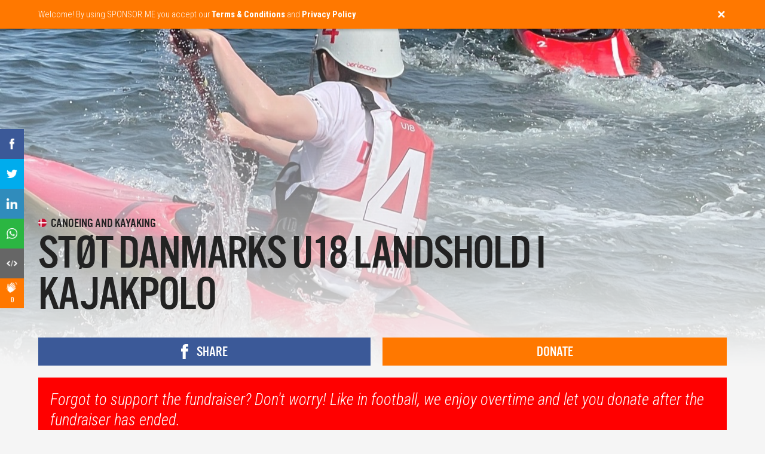

--- FILE ---
content_type: text/html;charset=UTF-8
request_url: https://sponsor.me/Danmarksu18landshold?mylanguage=EN&mycountry=JO
body_size: 18795
content:


























<html>

    <head>
        <title>St&oslash;t Danmarks u18 landshold i kajakpolo - SPONSOR.ME</title>

        <link rel="canonical" href="https://sponsor.me/Danmarksu18landshold">

        
        <link rel="icon" href="include/favicon_original.png"/>
        <link rel="apple-touch-icon" href="include/favicon.png"/>
        <link rel="apple-touch-icon-precomposed" href="include/favicon_ios.png" />

        <meta http-equiv="Content-Type" content="text/html; charset=UTF-8"/>

        <meta name="viewport" content="width=device-width, initial-scale=1.0, minimum-scale=1.0, maximum-scale=1.0, user-scalable=no">

        <meta property="og:type" content="website"/>

        <link rel="preconnect" href="https://fonts.gstatic.com/" crossorigin>
        <link rel="preload" href="include/css/menu.css?41296692" as="style">
        <link rel="preload" href="include/css/main.css?41296692" as="style">
        <link rel="preload" href="include/fonts/US-101.ttf.woff" as="font" crossorigin>

        <link href="include/css/main.css?41296692" rel="stylesheet" media="none" onload="this.media='all'">
        <link href="include/css/menu.css?41296692" rel="stylesheet" media="none" onload="this.media='all'">
        <link href="https://fonts.googleapis.com/css?family=Roboto+Condensed:300,300i,400,700&display=swap" rel="stylesheet" media="none" onload="this.media='all'">

        <style>
            #loading
            {
                z-index:                                    999999999;
                position:                                   fixed;
                top:                                        0;
                bottom:                                     0;
                left:                                       0;
                right:                                      0;
                background-color:                           #ff9900;
                opacity:                                    1;
            }

            #loading img
            {
                z-index:                                    999999999;
                position:                                   fixed;
                top:                                        0;
                bottom:                                     0;
                left:                                       0;
                right:                                      0;
                margin:                                     auto;
                max-width:                                  125px;
                max-height:                                 100px;
            }

            .popup
            {
                z-index:                                    99999;
                position:                                   relative;
                display:                                    none;
                color:                                      #ffffff;
            }

            .menu
            {
                display:                                    none;
                z-index:                                    99999;
                position:                                   fixed;
                top:                                        0;
                left:                                       0;
                right:                                      0;
                height:                                     55px;
                transition:                                 top 0.5s;
            }
        </style>

        <link rel="preload" href="include/js/jquery-1.11.3.min.js" as="script">
        <link rel="preload" href="include/js/init.js?41296692" as="script">

        <script async defer src="include/js/flip-card.js"></script>
        <script async defer src="include/js/iscroll.min.js"></script>
        <script defer src="include/js/jquery-1.11.3.min.js"></script>
        <script defer src="include/js/jquery.unveil.min.js"></script>
        <script defer src="include/js/init.js?41296692"></script>

        <script type="text/javascript">
            var rnd = 41296692;
            var loadingtime;
            var recaptcha_public = "6LdHrb0UAAAAAORYol2iHObsKrJtV2hbke2-LFQY";
            var signedin = false;

            var GENERAL_DISCLAIMER = "Welcome! By using SPONSOR.ME you accept our <b>Terms & Conditions</b> and <b>Privacy Policy</b>.";
            var GENERAL_TIP_DIDYOUMEAN = "Wait! Did you mean {0}?";
            var GENERAL_NOTIFICATION_ERROR = "An error has occurred. Please try again.";
            var GENERAL_NOTIFICATION_MISSING = "Some required information is missing or incorrect. Please try again.";
            var GENERAL_NOTIFICATION_FOLLOWED = "You have successfully subscribed. An email confirmation has been sent.";
            var GENERAL_NOTIFICATION_UNSUBSCRIBED = "You are unsubscribed. Sorry to see you go. We hope  you will join us again in the future.";
            var GENERAL_NOTIFICATION_UPLOADERROR = "Upload failed. Please try again.";
            var GENERAL_NOTIFICATION_YOUTUBEERROR = "The YouTube link you entered is incorrect. Please try again.";
            var GENERAL_NOTIFICATION_SAVED = "The information has been saved.";
            var GENERAL_NOTIFICATION_UIDEXISTS = "The public URL is missing, incorrect or already exists. Please try again.";
            var GENERAL_NOTIFICATION_READONLY = "This field has been locked and cannot be edited. Please contact our Customer Service if you wish to update the information.";
            var GENERAL_NOTIFICATION_SIGNEDOUT = "You have successfully signed out.";
            var GENERAL_NOTIFICATION_SIGNEDIN = "Welcome {0}, you have successfully signed in and may now proceed.";
            var GENERAL_NOTIFICATION_INCORRECT = "Information entered is incorrect. Please try again.";
            var GENERAL_NOTIFICATION_CONFIRMATIONCODE = "We have sent a confirmation code to {0}. Please check your email inbox.";
            var GENERAL_NOTIFICATION_SIGNEDUP = "Welcome, {0}! You have successfully signed up and may now continue.";
            var GENERAL_NOTIFICATION_PROFILEEXISTS = "Username and/or email already exists. Please try again.";
            var GENERAL_NOTIFICATION_PASSWORDSENT = "Instructions on how to reset your password are sent via email.";
            var GENERAL_NOTIFICATION_TICKSENT = "Thank you! Your inquiry has been received. Our Customer Service representative will reply as soon as possible.";
            var GENERAL_NOTIFICATION_CAMPAIGNPAYMENTFAILED = "Transaction was declined by our payment provider. Did you write the details correctly? Please try again.";
            var GENERAL_NOTIFICATION_PAYMENTINVOICED = "The invoice has been generated and sent to you via email.";
            var GENERAL_NOTIFICATION_PAYOUTUPLOADED = "Your payout request has been received and will be processed as soon as possible.";
            var GENERAL_NOTIFICATION_FILESAVED = "Yay! Your file has been saved.";
            var GENERAL_NOTIFICATION_FILEDELETED = "Your file has been deleted.";
            var GENERAL_NOTIFICATION_FILEUNSUPPORTED = "We don&apos;t support this file type. Please try again.";
            var GENERAL_NOTIFICATION_CAMPAIGNPAUSED = "Your fundraiser has been stopped.";
            var GENERAL_NOTIFICATION_CAMPAIGNDELETED = "Your fundraiser has been deleted.";
            var GENERAL_NOTIFICATION_CAMPAIGNSUBMITTED = "Your fundraiser will be reviewed as soon as possible. We will keep you notified via email.";
            var GENERAL_NOTIFICATION_BLOGPAUSED = "Your blog has been paused!";
            var GENERAL_NOTIFICATION_BLOGDELETED = "Your blog has been deleted!";
            var GENERAL_NOTIFICATION_BLOGSUBMITTED = "Your blog is now live! Write a post, and tell your fans about the blog.";
            var GENERAL_NOTIFICATION_BLOGPOSTPAUSED = "Your blog post has been paused!";
            var GENERAL_NOTIFICATION_BLOGPOSTPUBLISHED = "Your blog post has been published!";
            var GENERAL_NOTIFICATION_BLOGPOSTDELETED = "Your blog post has been deleted!";
            var GENERAL_NOTIFICATION_CAMPAIGNUPDATEDELETED = "Diary update has been deleted.";
            var GENERAL_NOTIFICATION_CAMPAIGNGIVEBACKDELETED = "Reward has been deleted.";
            var GENERAL_NOTIFICATION_CAMPAIGNGIVEBACKEXISTS = "Reward with the same value or name already exist. Please try again.";
            var GENERAL_NOTIFICATION_CAMPAIGNMEMBERDELETED = "Team member has been deleted.";
            var GENERAL_NOTIFICATION_CAMPAIGNMEMBEREXISTS = "Team member with the same email already exists. Please try again.";
            var GENERAL_NOTIFICATION_CAMPAIGNACTIVATED = "Yay, your fundraiser has been activated and ready to receive money!";

        </script>


        <!-- Facebook Pixel Code -->
        <script>
                !function(f,b,e,v,n,t,s)
                {if(f.fbq)return;n=f.fbq=function(){n.callMethod?
                        n.callMethod.apply(n,arguments):n.queue.push(arguments)};
                        if(!f._fbq)f._fbq=n;n.push=n;n.loaded=!0;n.version='2.0';
                        n.queue=[];t=b.createElement(e);t.async=!0;
                        t.src=v;s=b.getElementsByTagName(e)[0];
                        s.parentNode.insertBefore(t,s)}(window,document,'script',
                        'https://connect.facebook.net/en_US/fbevents.js');
                fbq('init', '1317331078998752');
                fbq('track', 'PageView');
        </script>
        <noscript>
                <img height="1" width="1"
                     src="https://www.facebook.com/tr?id=1317331078998752&ev=PageView
                &noscript=1"/>
        </noscript>
        <!-- End Facebook Pixel Code -->

        <meta name="robots" content="noindex">

        <meta name="description" content="Hej! Vi er Danmarks u18 landshold i kajakpolo.kajakpolo er en vigtig del af vores liv. Det er det f&aelig;llesskab vi oplever ved at dyrke sporten sam...">
        <meta property="og:image" content="https://asset.sponsor.me/1657530692316vcqw4x/1657530698092.jpeg">
        <meta property="og:description" content="Hej! Vi er Danmarks u18 landshold i kajakpolo.kajakpolo er en vigtig del af vores liv. Det er det f&aelig;llesskab vi oplever ved at dyrke sporten sammen ogs&aring;. Det er en stor passion for os, og vi er dybt engageret.

Udstyr og deltagelse...">
        <meta property="og:url" content="https://sponsor.me/Danmarksu18landshold">
        <meta property="og:title" content="St&oslash;t Danmarks u18 landshold i kajakpolo">
        <meta property="og:site_name" content="sponsor.me/Danmarksu18landshold">
        <meta property="fb:app_id" content="193174314402085">
        <meta name="twitter:image" content="https://asset.sponsor.me/1657530692316vcqw4x/1657530698092.jpeg">
        <meta name="twitter:description" content="Hej! Vi er Danmarks u18 landshold i kajakpolo.kajakpolo er en vigtig del af vores liv. Det er det f&aelig;llesskab vi oplever ved at dyrke sporten sammen ogs&aring;. Det er en stor passion for os, og vi er dybt engageret.

Udstyr og deltagelse...">
        <meta name="twitter:url" content="https://sponsor.me/Danmarksu18landshold">
        <meta name="twitter:title" content="St&oslash;t Danmarks u18 landshold i kajakpolo">

        <link rel="preload" href="include/js/campaign.js?41296692" as="script">
        <link rel="preload" href="include/js/isotope.pkgd.min.js" as="script">

        <script defer src="include/js/campaign.js?41296692"></script>
        <script defer src="include/js/isotope.pkgd.min.js"></script>

        <script src="https://www.paypal.com/sdk/js?client-id=AU2COOuMt4gas9uyFC718rCJHlD0H5EX45GoiwrJCn4JSlblPmLWJTYWOGvOqNwElc0hbq5WqL1nQVsx&components=buttons,card-fields"></script>


        <script>
            var campaign_share = false;
            var idle = true;
            var campaign = "1657530692316VCQW4X";
            var service_url = "https://sponsor.me";
            var goal = 10000;
            var contributed = 5950;
            var contributions = 26;
            var ending = -1260;
            var followers = 2;
            var likes = 0;
            var stripe;
            var shortcut_paypal;
            var popup_paypal;
            var popup_applepay_paymentrequest;
            var shortcut_applepay_paymentrequest;
            var browser_creditcard_paymentrequest;
            var popup_stripe_elements;
            var shortcut_stripe_elements;
            var cards_sponsors;
        </script>
    </head>

    <body>
                <div id="loading">
            <img src="include/animations/basketball.gif">
            <noscript><div class="noscript">Oh no, your browser does not support JavaScript. Please check your browser settings to start using SPONSOR.ME.</div></noscript>
        </div>

        <canvas id="confetti" class="hidden"></canvas>

        <div id="tooltip">

            <div class="tooltip_overlay"></div>

            <div class="tooltip"></div>

        </div>

        <div id="tutorial">

            <div class="tutorial_overlay"></div>

            <div class="tutorial">
                <div class="tutorial_close"><img src="include/buttons/close.png"></div>
                <div class="tutorial_text"></div>
                <div class="tutorial_button tutorial_next" data-tutorial-id="">Next tip</div>
                <div class="tutorial_button tutorial_hide hidden">Ok, I got it</div>
            </div>

        </div>

        <div id="didyouknow">

            <div class="didyouknow"></div>

            <div class="didyouknow_overlay"></div>

        </div>

        <div id="notification">

            <div class="row">

                <div class="col-12 col-lite-12">

                    <div class="notification_close"><img src="include/buttons/close.png"></div>

                    <div class="notification"></div>

                </div>

            </div>

        </div>

        <div id="menu">

            <div id="menu_filled" class="menu">

                <div class="row">

                    <div class="col-12 col-lite-12">

                        <div id="logo" class="menu_logo left">
                            <!--<p>Now 2,000,000 users</p>-->
                            <a href="index.jsp" class="link checkchanged"><img src="include/logo_orange.png" border="0" alt="#1 In Sports Fundraising - Get Your Sponsors Today! - Sponsor.me"></a>
                        </div>

                        <div class="fullonly">

                            <div class="menu_item right">
                                <img src="include/flags/jo.png" title="Country & Language" class="menu_flag button_menu_languages">
                            </div>

                            <div class="menu_item right">

                                <a href="mydashboard.jsp" rel="nofollow" class="menu_profile button_menu_profile">
                                    <img src="include/buttons/profile_invert.png" title="My account">
                                    <div class="menu_profile_notification hidden">null</div>
                                </a>
                            </div>

                            <div class="menu_item right">
                                <img src="include/buttons/search_invert.png" title="Search" class="menu_search">
                                <form action="explore.jsp" method="post">
                                    <input type="text" name="search" value="" autocomplete="off" class="menu_search_input">
                                </form>
                            </div>

                            <div class="menu_item right">
                                <div class="menu_separator"></div>
                            </div>

                            <div class="menu_item right">
                                <a href="help.jsp" class="link checkchanged">Help Center</a>
                            </div>

                            <div class="menu_item right">
                                <a href="explore.jsp" class="link checkchanged">Explore</a>
                            </div>

                            <div class="menu_item menu_item_highlighted right">
                                <a href="start" class="link checkchanged">Start a fundraiser</a>
                            </div>

                        </div>

                        <div class="liteonly">

                            <div class="menu_item right">
                                <div class="menu_dropdownmenu button_dropdownmenu_toggle">
                                    <img src="include/buttons/dropdownmenu_invert.png" class="menu_dropdownmenu_button">
                                    <img src="include/flags/jo.png" title="Country & Language" class="menu_dropdownmenu_flag">
                                </div>
                            </div>

                            <div class="menu_item right">
                                <a href="mydashboard.jsp" rel="nofollow" class="menu_profile button_menu_profile">
                                    <img src="include/buttons/profile_invert.png" title="My account">
                                    <div class="menu_profile_notification hidden">null</div>
                                </a>
                            </div>

                        </div>

                    </div>

                </div>

            </div>

            <div id="menu_transparent" class="menu">

                <div class="menu_gradient">
                </div>

                <div class="row">

                    <div class="col-12 col-lite-12">

                        <div class="menu_logo left">
                            <!--<p>Now 2,000,000 users</p>-->
                            <a href="index.jsp" class="link"><img src="include/logo_white.png" border="0" alt="#1 In Sports Fundraising - Get Your Sponsors Today! - Sponsor.me"></a>
                        </div>

                        <div class="fullonly">

                            <div class="menu_item right">
                                <img src="include/flags/jo.png" title="Country & Language" class="menu_flag button_menu_languages">
                            </div>

                            <div class="menu_item right">

                                <a href="mydashboard.jsp" rel="nofollow" class="menu_profile button_menu_profile">
                                    <img src="include/buttons/profile.png" title="My account">
                                    <div class="menu_profile_notification hidden">null</div>
                                </a>
                            </div>

                            <div class="menu_item right">
                                <img src="include/buttons/search.png" title="Search" class="menu_search">
                                <form action="explore.jsp" method="post">
                                    <input type="text" name="search" value="" autocomplete="off" class="menu_search_input color_white">
                                </form>
                            </div>

                            <div class="menu_item right">
                                <div class="menu_separator"></div>
                            </div>

                            <div class="menu_item right">
                                <a href="help.jsp" class="link">Help Center</a>
                            </div>

                            <div class="menu_item right">
                                <a href="explore.jsp" class="link">Explore</a>
                            </div>

                            <div class="menu_item menu_item_highlighted right">
                                <a href="start" class="link">Start a fundraiser</a>
                            </div>

                        </div>

                        <div class="liteonly">

                            <div class="menu_item right">
                                <div class="menu_dropdownmenu button_dropdownmenu_toggle">
                                    <img src="include/buttons/dropdownmenu.png" class="menu_dropdownmenu_button">
                                    <img src="include/flags/jo.png" title="Country & Language" class="menu_dropdownmenu_flag">
                                </div>
                            </div>

                            <div class="menu_item right">

                                <a href="mydashboard.jsp" rel="nofollow" class="menu_profile button_menu_profile">
                                    <img src="include/buttons/profile.png">
                                    <div class="menu_profile_notification hidden">null</div>
                                </a>
                            </div>

                        </div>

                    </div>

                </div>

            </div>

        </div>

        <div id="dropdownmenu" class="liteonly">

            <div class="dropdownmenu_item dropdownmenu_item_dotted">
                <img src="include/icons/search.png" class="dropdownmenu_search">
                <form action="explore.jsp" method="post">
                    <input type="text" name="search" value="" autocomplete="off" placeholder="Search for an athlete or team" class="dropdownmenu_search_input">
                </form>
            </div>

            <div class="dropdownmenu_item">
                <a href="explore.jsp" class="link">Explore</a>
            </div>

            <div class="dropdownmenu_item">
                <a href="start" class="link">Start a fundraiser</a>
            </div>

            <div class="dropdownmenu_item">
                <a href="help.jsp" class="link">Help Center</a>
            </div>

            <div class="dropdownmenu_flags button_menu_languages">
                Change Country & Language <img src="include/flags/jo.png" title="Country & Language" class="dropdownmenu_flag">
            </div>

        </div>

        
        <div id="popup_languages" class="popup">

        <div class="popup_overlay"></div>

            <div class="popup_frame">

                <div class="popup_flip">

                    <div class="popup_face popup_front">

                        <div class="popup_header">

                            <div class="popup_header_title">Country & Language</div>

                            <div class="popup_header_close button_popup_close"><img src="include/buttons/close.png"></div>

                        </div>

                        <div class="popup_wrapper popup_wrapper_full iscroller">

                            <div class="popup_scroller">

                                <div class="popup_toggle">
                                    <div class="popup_toggle_header">
                                        <div class="popup_toggle_header_title">Europe</div>
                                        <div class="popup_toggle_button popup_toggle_button_show"></div>
                                    </div>
                                    <div class="popup_toggle_content">
                                        <div style="display: inline-block;width: 100%;padding: 20px 20px 0px 20px;">
                                            <div class="col-6 col-lite-12">
                                                <a href="https://sponsor.me/Danmarksu18landshold?mylanguage=EN&mycountry=BG" class="link">
                                                    <div class="popup_flag liteend fullend">
                                                        <img src="" data-src="include/flags/bg.png" class="popup_languages_image_unveil" title="Balgarija / English">
                                                        Balgarija <sup>BETA</sup> / English
                                                    </div>
                                                </a>
                                            </div>

                                            <div class="col-6 col-lite-12">
                                                <a href="https://sponsor.me/Danmarksu18landshold?mylanguage=EN&mycountry=BY" class="link">
                                                    <div class="popup_flag liteend fullend">
                                                        <img src="" data-src="include/flags/by.png" class="popup_languages_image_unveil" title="Belarus / English">
                                                        Belarus <sup>BETA</sup> / English
                                                    </div>
                                                </a>
                                            </div>

                                            <div class="col-6 col-lite-12">
                                                <a href="https://be.sponsor.me/Danmarksu18landshold" class="link">
                                                    <div class="popup_flag liteend fullend">
                                                        <img src="" data-src="include/flags/be.png" class="popup_languages_image_unveil" title="Belgique / Français">
                                                        Belgique / Français
                                                    </div>
                                                </a>
                                            </div>

                                            <div class="col-6 col-lite-12">
                                                <a href="https://sponsor.me/Danmarksu18landshold?mylanguage=EN&mycountry=BA" class="link">
                                                    <div class="popup_flag liteend fullend">
                                                        <img src="" data-src="include/flags/ba.png" class="popup_languages_image_unveil" title="Bosna i Hercegovina / English">
                                                        Bosna i Hercegovina <sup>BETA</sup> / English
                                                    </div>
                                                </a>
                                            </div>

                                            <div class="col-6 col-lite-12">
                                                <a href="https://cz.sponsor.me/Danmarksu18landshold" class="link">
                                                    <div class="popup_flag liteend">
                                                        <img src="" data-src="include/flags/cz.png" class="popup_languages_image_unveil" title="Česká Republika / English">
                                                        Česká Republika / English
                                                    </div>
                                                </a>
                                            </div>

                                            <div class="col-6 col-lite-12">
                                                <a href="https://dk.sponsor.me/Danmarksu18landshold" class="link">
                                                    <div class="popup_flag liteend fullend">
                                                        <img src="" data-src="include/flags/dk.png" class="popup_languages_image_unveil" title="Danmark / Dansk">
                                                        Danmark / Dansk
                                                    </div>
                                                </a>
                                            </div>

                                            <div class="col-6 col-lite-12">
                                                <a href="https://de.sponsor.me/Danmarksu18landshold" class="link">
                                                    <div class="popup_flag liteend">
                                                        <img src="" data-src="include/flags/de.png" class="popup_languages_image_unveil" title="Deutschland / Deutsh">
                                                        Deutschland / Deutsh
                                                    </div>
                                                </a>
                                            </div>

                                            <div class="col-6 col-lite-12">
                                                <a href="https://sponsor.me/Danmarksu18landshold?mylanguage=EN&mycountry=EE" class="link">
                                                    <div class="popup_flag liteend fullend">
                                                        <img src="" data-src="include/flags/ee.png" class="popup_languages_image_unveil" title="Eesti / English">
                                                        Eesti <sup>BETA</sup> / English
                                                    </div>
                                                </a>
                                            </div>

                                            <div class="col-6 col-lite-12">
                                                <a href="https://sponsor.me/Danmarksu18landshold?mylanguage=EN&mycountry=GR" class="link">
                                                    <div class="popup_flag liteend fullend">
                                                        <img src="" data-src="include/flags/gr.png" class="popup_languages_image_unveil" title="Elláda / English">
                                                        Elláda <sup>BETA</sup> / English
                                                    </div>
                                                </a>
                                            </div>

                                            <div class="col-6 col-lite-12">
                                                <a href="https://es.sponsor.me/Danmarksu18landshold" class="link">
                                                    <div class="popup_flag liteend fullend">
                                                        <img src="" data-src="include/flags/es.png" class="popup_languages_image_unveil" title="España / Español">
                                                        España / Español
                                                    </div>
                                                </a>
                                            </div>

                                            <div class="col-6 col-lite-12">
                                                <a href="https://fr.sponsor.me/Danmarksu18landshold">
                                                    <div class="popup_flag liteend">
                                                        <img src="" data-src="include/flags/fr.png" class="popup_languages_image_unveil" title="France / Français" class="link">
                                                        France / Français
                                                    </div>
                                                </a>
                                            </div>

                                            <div class="col-6 col-lite-12">
                                                <a href="https://sponsor.me/Danmarksu18landshold?mylanguage=EN&mycountry=HR" class="link">
                                                    <div class="popup_flag liteend fullend">
                                                        <img src="" data-src="include/flags/hr.png" class="popup_languages_image_unveil" title="Hrvatska / English">
                                                        Hrvatska <sup>BETA</sup> / English
                                                    </div>
                                                </a>
                                            </div>

                                            <div class="col-6 col-lite-12">
                                                <a href="https://ie.sponsor.me/Danmarksu18landshold" class="link">
                                                    <div class="popup_flag liteend fullend">
                                                        <img src="" data-src="include/flags/ie.png" class="popup_languages_image_unveil" title="Ireland / English">
                                                        Ireland / English
                                                    </div>
                                                </a>
                                            </div>

                                            <div class="col-6 col-lite-12">
                                                <a href="https://is.sponsor.me/Danmarksu18landshold" class="link">
                                                    <div class="popup_flag liteend fullend">
                                                        <img src="" data-src="include/flags/is.png" class="popup_languages_image_unveil" title="Ísland / English">
                                                        Ísland / English
                                                    </div>
                                                </a>
                                            </div>

                                            <div class="col-6 col-lite-12">
                                                <a href="https://it.sponsor.me/Danmarksu18landshold" class="link">
                                                    <div class="popup_flag liteend fullend">
                                                        <img src="" data-src="include/flags/it.png" class="popup_languages_image_unveil" title="Italia / Italiano">
                                                        Italia / Italiano
                                                    </div>
                                                </a>
                                            </div>

                                            <div class="col-6 col-lite-12">
                                                <a href="https://sponsor.me/Danmarksu18landshold?mylanguage=EN&mycountry=LV" class="link">
                                                    <div class="popup_flag liteend fullend">
                                                        <img src="" data-src="include/flags/lv.png" class="popup_languages_image_unveil" title="Latvija / English">
                                                        Latvija <sup>BETA</sup> / English
                                                    </div>
                                                </a>
                                            </div>

                                            <div class="col-6 col-lite-12">
                                                <a href="https://sponsor.me/Danmarksu18landshold?mylanguage=EN&mycountry=LI" class="link">
                                                    <div class="popup_flag liteend fullend">
                                                        <img src="" data-src="include/flags/li.png" class="popup_languages_image_unveil" title="Liechtenstein / English">
                                                        Liechtenstein <sup>BETA</sup> / English
                                                    </div>
                                                </a>
                                            </div>

                                            <div class="col-6 col-lite-12">
                                                <a href="https://sponsor.me/Danmarksu18landshold?mylanguage=EN&mycountry=LT" class="link">
                                                    <div class="popup_flag liteend fullend">
                                                        <img src="" data-src="include/flags/lt.png" class="popup_languages_image_unveil" title="Lietuva / English">
                                                        Lietuva <sup>BETA</sup> / English
                                                    </div>
                                                </a>
                                            </div>

                                            <div class="col-6 col-lite-12">
                                                <a href="https://sponsor.me/Danmarksu18landshold?mylanguage=EN&mycountry=LU" class="link">
                                                    <div class="popup_flag liteend fullend">
                                                        <img src="" data-src="include/flags/lu.png" class="popup_languages_image_unveil" title="Luxembourg / English">
                                                        Luxembourg <sup>BETA</sup> / English
                                                    </div>
                                                </a>
                                            </div>

                                            <div class="col-6 col-lite-12">
                                                <a href="https://sponsor.me/Danmarksu18landshold?mylanguage=EN&mycountry=MT" class="link">
                                                    <div class="popup_flag liteend fullend">
                                                        <img src="" data-src="include/flags/mt.png" class="popup_languages_image_unveil" title="Malta / English">
                                                        Malta <sup>BETA</sup> / English
                                                    </div>
                                                </a>
                                            </div>

                                            <div class="col-6 col-lite-12">
                                                <a href="https://sponsor.me/Danmarksu18landshold?mylanguage=EN&mycountry=MD" class="link">
                                                    <div class="popup_flag liteend fullend">
                                                        <img src="" data-src="include/flags/md.png" class="popup_languages_image_unveil" title="Moldova / English">
                                                        Moldova <sup>BETA</sup> / English
                                                    </div>
                                                </a>
                                            </div>

                                            <div class="col-6 col-lite-12">
                                                <a href="https://nl.sponsor.me/Danmarksu18landshold" class="link">
                                                    <div class="popup_flag liteend">
                                                        <img src="" data-src="include/flags/nl.png" class="popup_languages_image_unveil" title="Netherlands / Nederlands">
                                                        Netherlands / Nederlands
                                                    </div>
                                                </a>
                                            </div>

                                            <div class="col-6 col-lite-12">
                                                <a href="https://no.sponsor.me/Danmarksu18landshold" class="link">
                                                    <div class="popup_flag liteend fullend">
                                                        <img src="" data-src="include/flags/no.png" class="popup_languages_image_unveil" title="Norge / Norsk">
                                                        Norge / Norsk
                                                    </div>
                                                </a>
                                            </div>

                                            <div class="col-6 col-lite-12">
                                                <a href="https://at.sponsor.me/Danmarksu18landshold" class="link">
                                                    <div class="popup_flag liteend fullend">
                                                        <img src="" data-src="include/flags/at.png" class="popup_languages_image_unveil" title="Österreich / Deutsh">
                                                        Österreich / Deutsh
                                                    </div>
                                                </a>
                                            </div>

                                            <div class="col-6 col-lite-12">
                                                <a href="https://sponsor.me/Danmarksu18landshold?mylanguage=EN&mycountry=PL" class="link">
                                                    <div class="popup_flag liteend fullend">
                                                        <img src="" data-src="include/flags/pl.png" class="popup_languages_image_unveil" title="Polska / English">
                                                        Polska <sup>BETA</sup> / English
                                                    </div>
                                                </a>
                                            </div>

                                            <div class="col-6 col-lite-12">
                                                <a href="https://pt.sponsor.me/Danmarksu18landshold" class="link">
                                                    <div class="popup_flag liteend">
                                                        <img src="" data-src="include/flags/pt.png" class="popup_languages_image_unveil" title="Portugal / Português">
                                                        Portugal / Português
                                                    </div>
                                                </a>
                                            </div>

                                            <div class="col-6 col-lite-12">
                                                <a href="https://sponsor.me/Danmarksu18landshold?mylanguage=EN&mycountry=KZ" class="link">
                                                    <div class="popup_flag liteend fullend">
                                                        <img src="" data-src="include/flags/kz.png" class="popup_languages_image_unveil" title="Qazaqstan / English">
                                                        Qazaqstan <sup>BETA</sup> / English
                                                    </div>
                                                </a>
                                            </div>

                                            <div class="col-6 col-lite-12">
                                                <a href="https://sponsor.me/Danmarksu18landshold?mylanguage=EN&mycountry=RS" class="link">
                                                    <div class="popup_flag liteend fullend">
                                                        <img src="" data-src="include/flags/rs.png" class="popup_languages_image_unveil" title="Republika Srbija / English">
                                                        Republika Srbija <sup>BETA</sup> / English
                                                    </div>
                                                </a>
                                            </div>

                                            <div class="col-6 col-lite-12">
                                                <a href="https://sponsor.me/Danmarksu18landshold?mylanguage=EN&mycountry=RO" class="link">
                                                    <div class="popup_flag liteend fullend">
                                                        <img src="" data-src="include/flags/ro.png" class="popup_languages_image_unveil" title="România / English">
                                                        România <sup>BETA</sup> / English
                                                    </div>
                                                </a>
                                            </div>

                                            <div class="col-6 col-lite-12">
                                                <a href="https://ru.sponsor.me/Danmarksu18landshold" class="link">
                                                    <div class="popup_flag liteend">
                                                        <img src="" data-src="include/flags/ru.png" class="popup_languages_image_unveil" title="Россия / русский">
                                                        Россия / русский
                                                    </div>
                                                </a>
                                            </div>

                                            <div class="col-6 col-lite-12">
                                                <a href="https://sponsor.me/Danmarksu18landshold?mylanguage=EN&mycountry=GE" class="link">
                                                    <div class="popup_flag liteend fullend">
                                                        <img src="" data-src="include/flags/ge.png" class="popup_languages_image_unveil" title="Sakartvelo / English">
                                                        Sakartvelo <sup>BETA</sup> / English
                                                    </div>
                                                </a>
                                            </div>

                                            <div class="col-6 col-lite-12">
                                                <a href="https://ch.sponsor.me/Danmarksu18landshold" class="link">
                                                    <div class="popup_flag liteend">
                                                        <img src="" data-src="include/flags/ch.png" class="popup_languages_image_unveil" title="Schweiz / Deutsh">
                                                        Schweiz / Deutsh
                                                    </div>
                                                </a>
                                            </div>

                                            <div class="col-6 col-lite-12">
                                                <a href="https://sponsor.me/Danmarksu18landshold?mylanguage=EN&mycountry=AL" class="link">
                                                    <div class="popup_flag liteend fullend">
                                                        <img src="" data-src="include/flags/al.png" class="popup_languages_image_unveil" title="Shqipëria / English">
                                                        Shqipëria <sup>BETA</sup> / English
                                                    </div>
                                                </a>
                                            </div>

                                            <div class="col-6 col-lite-12">
                                                <a href="https://sponsor.me/Danmarksu18landshold?mylanguage=EN&mycountry=SI" class="link">
                                                    <div class="popup_flag liteend fullend">
                                                        <img src="" data-src="include/flags/si.png" class="popup_languages_image_unveil" title="Slovenija / English">
                                                        Slovenija <sup>BETA</sup> / English
                                                    </div>
                                                </a>
                                            </div>

                                            <div class="col-6 col-lite-12">
                                                <a href="https://sponsor.me/Danmarksu18landshold?mylanguage=EN&mycountry=SK" class="link">
                                                    <div class="popup_flag liteend fullend">
                                                        <img src="" data-src="include/flags/sk.png" class="popup_languages_image_unveil" title="Slovensko / English">
                                                        Slovensko <sup>BETA</sup> / English
                                                    </div>
                                                </a>
                                            </div>

                                            <div class="col-6 col-lite-12">
                                                <a href="https://fi.sponsor.me/Danmarksu18landshold" class="link">
                                                    <div class="popup_flag liteend">
                                                        <img src="" data-src="include/flags/fi.png" class="popup_languages_image_unveil" title="Suomi / Suomen">
                                                        Suomi / Suomen
                                                    </div>
                                                </a>
                                            </div>

                                            <div class="col-6 col-lite-12">
                                                <a href="https://se.sponsor.me/Danmarksu18landshold" class="link">
                                                    <div class="popup_flag liteend">
                                                        <img src="" data-src="include/flags/se.png" class="popup_languages_image_unveil" title="Sverige / Svenska">
                                                        Sverige / Svenska
                                                    </div>
                                                </a>
                                            </div>

                                            <div class="col-6 col-lite-12">
                                                <a href="https://sponsor.me/Danmarksu18landshold?mylanguage=EN&mycountry=TR" class="link">
                                                    <div class="popup_flag liteend fullend">
                                                        <img src="" data-src="include/flags/tr.png" class="popup_languages_image_unveil" title="Türkiye / English">
                                                        Türkiye <sup>BETA</sup> / English
                                                    </div>
                                                </a>
                                            </div>

                                            <div class="col-6 col-lite-12">
                                                <a href="https://sponsor.me/Danmarksu18landshold?mylanguage=EN&mycountry=UA" class="link">
                                                    <div class="popup_flag liteend fullend">
                                                        <img src="" data-src="include/flags/ua.png" class="popup_languages_image_unveil" title="Ukrajina / English">
                                                        Ukrajina <sup>BETA</sup> / English
                                                    </div>
                                                </a>
                                            </div>

                                            <div class="col-6 col-lite-12">
                                                <a href="https://uk.sponsor.me/Danmarksu18landshold" class="link">
                                                    <div class="popup_flag liteend">
                                                        <img src="" data-src="include/flags/uk.png" class="popup_languages_image_unveil" title="United Kingdom / English">
                                                        United Kingdom / English
                                                    </div>
                                                </a>
                                            </div>
                                        </div>
                                    </div>
                                </div>

                                <div class="popup_toggle">
                                    <div class="popup_toggle_header">
                                        <div class="popup_toggle_header_title">America</div>
                                        <div class="popup_toggle_button popup_toggle_button_show"></div>
                                    </div>
                                    <div class="popup_toggle_content">
                                        <div style="display: inline-block;width: 100%;padding: 20px 20px 0px 20px;">
                                            <div class="col-6 col-lite-12">
                                                <a href="https://sponsor.me/Danmarksu18landshold?mylanguage=ES&mycountry=AR" class="link">
                                                    <div class="popup_flag liteend fullend">
                                                        <img src="" data-src="include/flags/ar.png" class="popup_languages_image_unveil" title="Argentina / Español">
                                                        Argentina <sup>BETA</sup> / Español
                                                    </div>
                                                </a>
                                            </div>

                                            <div class="col-6 col-lite-12">
                                                <a href="https://sponsor.me/Danmarksu18landshold?mylanguage=ES&mycountry=BO" class="link">
                                                    <div class="popup_flag liteend fullend">
                                                        <img src="" data-src="include/flags/bo.png" class="popup_languages_image_unveil" title="Bolivia / Español">
                                                        Bolivia <sup>BETA</sup> / Español
                                                    </div>
                                                </a>
                                            </div>

                                            <div class="col-6 col-lite-12">
                                                <a href="https://sponsor.me/Danmarksu18landshold?mylanguage=PT&mycountry=BR" class="link">
                                                    <div class="popup_flag liteend fullend">
                                                        <img src="" data-src="include/flags/br.png" class="popup_languages_image_unveil" title="Brasil / Português">
                                                        Brasil <sup>BETA</sup> / Português
                                                    </div>
                                                </a>
                                            </div>

                                            <div class="col-6 col-lite-12">
                                                <a href="https://ca.sponsor.me/Danmarksu18landshold" class="link">
                                                    <div class="popup_flag liteend fullend">
                                                        <img src="" data-src="include/flags/ca.png" class="popup_languages_image_unveil" title="Canada / English">
                                                        Canada / English
                                                    </div>
                                                </a>
                                            </div>

                                            <div class="col-6 col-lite-12">
                                                <a href="https://sponsor.me/Danmarksu18landshold?mylanguage=ES&mycountry=CL" class="link">
                                                    <div class="popup_flag liteend fullend">
                                                        <img src="" data-src="include/flags/cl.png" class="popup_languages_image_unveil" title="Chile / Español">
                                                        Chile <sup>BETA</sup> / Español
                                                    </div>
                                                </a>
                                            </div>

                                            <div class="col-6 col-lite-12">
                                                <a href="https://sponsor.me/Danmarksu18landshold?mylanguage=ES&mycountry=CO" class="link">
                                                    <div class="popup_flag liteend fullend">
                                                        <img src="" data-src="include/flags/co.png" class="popup_languages_image_unveil" title="Colombia / Español">
                                                        Colombia <sup>BETA</sup> / Español
                                                    </div>
                                                </a>
                                            </div>

                                            <div class="col-6 col-lite-12">
                                                <a href="https://sponsor.me/Danmarksu18landshold?mylanguage=ES&mycountry=EC" class="link">
                                                    <div class="popup_flag liteend fullend">
                                                        <img src="" data-src="include/flags/ec.png" class="popup_languages_image_unveil" title="Ecuador / Español">
                                                        Ecuador <sup>BETA</sup> / Español
                                                    </div>
                                                </a>
                                            </div>

                                            <div class="col-6 col-lite-12">
                                                <a href="https://sponsor.me/Danmarksu18landshold?mylanguage=ES&mycountry=PY" class="link">
                                                    <div class="popup_flag liteend fullend">
                                                        <img src="" data-src="include/flags/py.png" class="popup_languages_image_unveil" title="Paraguay / Español">
                                                        Paraguay <sup>BETA</sup> / Español
                                                    </div>
                                                </a>
                                            </div>

                                            <div class="col-6 col-lite-12">
                                                <a href="https://sponsor.me/Danmarksu18landshold?mylanguage=ES&mycountry=PE" class="link">
                                                    <div class="popup_flag liteend fullend">
                                                        <img src="" data-src="include/flags/pe.png" class="popup_languages_image_unveil" title="Perú / Español">
                                                        Perú <sup>BETA</sup> / Español
                                                    </div>
                                                </a>
                                            </div>

                                            <div class="col-6 col-lite-12">
                                                <a href="https://us.sponsor.me/Danmarksu18landshold" class="link">
                                                    <div class="popup_flag liteend">
                                                        <img src="" data-src="include/flags/us.png" class="popup_languages_image_unveil" title="United States / English">
                                                        United States / English
                                                    </div>
                                                </a>
                                            </div>

                                            <div class="col-6 col-lite-12">
                                                <a href="https://sponsor.me/Danmarksu18landshold?mylanguage=ES&mycountry=UY" class="link">
                                                    <div class="popup_flag liteend fullend">
                                                        <img src="" data-src="include/flags/uy.png" class="popup_languages_image_unveil" title="Uruguay / Español">
                                                        Uruguay <sup>BETA</sup> / Español
                                                    </div>
                                                </a>
                                            </div>

                                            <div class="col-6 col-lite-12">
                                                <a href="https://sponsor.me/Danmarksu18landshold?mylanguage=ES&mycountry=VE" class="link">
                                                    <div class="popup_flag liteend fullend">
                                                        <img src="" data-src="include/flags/ve.png" class="popup_languages_image_unveil" title="Venezuela / Español">
                                                        Venezuela <sup>BETA</sup> / Español
                                                    </div>
                                                </a>
                                            </div>

                                            <div class="col-6 col-lite-12">
                                                <a href="https://sponsor.me/Danmarksu18landshold?mylanguage=ES&mycountry=SV" class="link">
                                                    <div class="popup_flag liteend fullend">
                                                        <img src="" data-src="include/flags/sv.png" class="popup_languages_image_unveil" title="El Salvador / Español">
                                                        El Salvador <sup>BETA</sup> / Español
                                                    </div>
                                                </a>
                                            </div>
                                        </div>
                                    </div>
                                </div>

                                <div class="popup_toggle">
                                    <div class="popup_toggle_header">
                                        <div class="popup_toggle_header_title">Oceania</div>
                                        <div class="popup_toggle_button popup_toggle_button_show"></div>
                                    </div>
                                    <div class="popup_toggle_content">
                                        <div style="display: inline-block;width: 100%;padding: 20px 20px 0px 20px;">
                                            <div class="col-6 col-lite-12">
                                                <a href="https://au.sponsor.me/Danmarksu18landshold" class="link">
                                                    <div class="popup_flag liteend fullend">
                                                        <img src="" data-src="include/flags/au.png" class="popup_languages_image_unveil" title="Australia / English">
                                                        Australia / English
                                                    </div>
                                                </a>
                                            </div>

                                            <div class="col-6 col-lite-12">
                                                <a href="https://nz.sponsor.me/Danmarksu18landshold" class="link">
                                                    <div class="popup_flag liteend">
                                                        <img src="" data-src="include/flags/nz.png" class="popup_languages_image_unveil" title="New Zealand / English">
                                                        New Zealand / English
                                                    </div>
                                                </a>
                                            </div>
                                        </div>
                                    </div>
                                </div>

                                <div class="popup_toggle">
                                    <div class="popup_toggle_header">
                                        <div class="popup_toggle_header_title">Asia</div>
                                        <div class="popup_toggle_button popup_toggle_button_show"></div>
                                    </div>
                                    <div class="popup_toggle_content">
                                        <div style="display: inline-block;width: 100%;padding: 20px 20px 0px 20px;">
                                            <div class="col-6 col-lite-12">
                                                <a href="https://sponsor.me/Danmarksu18landshold?mylanguage=EN&mycountry=BD" class="link">
                                                    <div class="popup_flag liteend fullend">
                                                        <img src="" data-src="include/flags/bd.png" class="popup_languages_image_unveil" title="Bangladesh / English">
                                                        Bangladesh <sup>BETA</sup> / English
                                                    </div>
                                                </a>
                                            </div>

                                            <div class="col-6 col-lite-12">
                                                <a href="https://sponsor.me/Danmarksu18landshold?mylanguage=EN&mycountry=IN" class="link">
                                                    <div class="popup_flag liteend fullend">
                                                        <img src="" data-src="include/flags/in.png" class="popup_languages_image_unveil" title="Bhārat / English">
                                                        Bhārat <sup>BETA</sup> / English
                                                    </div>
                                                </a>
                                            </div>

                                            <div class="col-6 col-lite-12">
                                                <a href="https://sponsor.me/Danmarksu18landshold?mylanguage=EN&mycountry=CN" class="link">
                                                    <div class="popup_flag liteend fullend">
                                                        <img src="" data-src="include/flags/cn.png" class="popup_languages_image_unveil" title="中国 / English">
                                                        中国 <sup>BETA</sup> / English
                                                    </div>
                                                </a>
                                            </div>

                                            <div class="col-6 col-lite-12">
                                                <a href="https://sponsor.me/Danmarksu18landshold?mylanguage=EN&mycountry=ID" class="link">
                                                    <div class="popup_flag liteend fullend">
                                                        <img src="" data-src="include/flags/id.png" class="popup_languages_image_unveil" title="Indonesia / English">
                                                        Indonesia <sup>BETA</sup> / English
                                                    </div>
                                                </a>
                                            </div>

                                            <div class="col-6 col-lite-12">
                                                <a href="https://sponsor.me/Danmarksu18landshold?mylanguage=EN&mycountry=IL" class="link">
                                                    <div class="popup_flag liteend fullend">
                                                        <img src="" data-src="include/flags/il.png" class="popup_languages_image_unveil" title="Israel / English">
                                                        Israel <sup>BETA</sup> / English
                                                    </div>
                                                </a>
                                            </div>

                                            <div class="col-6 col-lite-12">
                                                <a href="https://sponsor.me/Danmarksu18landshold?mylanguage=EN&mycountry=JP" class="link">
                                                    <div class="popup_flag liteend fullend">
                                                        <img src="" data-src="include/flags/jp.png" class="popup_languages_image_unveil" title="日本 / English">
                                                        日本 <sup>BETA</sup> / English
                                                    </div>
                                                </a>
                                            </div>

                                            <div class="col-6 col-lite-12">
                                                <a href="https://sponsor.me/Danmarksu18landshold?mylanguage=EN&mycountry=JO" class="link">
                                                    <div class="popup_flag liteend fullend">
                                                        <img src="" data-src="include/flags/jo.png" class="popup_languages_image_unveil" title="Jordan / English">
                                                        Jordan <sup>BETA</sup> / English
                                                    </div>
                                                </a>
                                            </div>

                                            <div class="col-6 col-lite-12">
                                                <a href="https://sponsor.me/Danmarksu18landshold?mylanguage=EN&mycountry=MY" class="link">
                                                    <div class="popup_flag liteend fullend">
                                                        <img src="" data-src="include/flags/my.png" class="popup_languages_image_unveil" title="Malaysia / English">
                                                        Malaysia <sup>BETA</sup> / English
                                                    </div>
                                                </a>
                                            </div>

                                            <div class="col-6 col-lite-12">
                                                <a href="https://sponsor.me/Danmarksu18landshold?mylanguage=EN&mycountry=PK" class="link">
                                                    <div class="popup_flag liteend fullend">
                                                        <img src="" data-src="include/flags/pk.png" class="popup_languages_image_unveil" title="Pakistan / English">
                                                        Pakistan <sup>BETA</sup> / English
                                                    </div>
                                                </a>
                                            </div>

                                            <div class="col-6 col-lite-12">
                                                <a href="https://sponsor.me/Danmarksu18landshold?mylanguage=EN&mycountry=PH" class="link">
                                                    <div class="popup_flag liteend fullend">
                                                        <img src="" data-src="include/flags/ph.png" class="popup_languages_image_unveil" title="Pilipinas / English">
                                                        Pilipinas <sup>BETA</sup> / English
                                                    </div>
                                                </a>
                                            </div>

                                            <div class="col-6 col-lite-12">
                                                <a href="https://sponsor.me/Danmarksu18landshold?mylanguage=EN&mycountry=QA" class="link">
                                                    <div class="popup_flag liteend fullend">
                                                        <img src="" data-src="include/flags/qa.png" class="popup_languages_image_unveil" title="Qatar / English">
                                                        Qatar <sup>BETA</sup> / English
                                                    </div>
                                                </a>
                                            </div>

                                            <div class="col-6 col-lite-12">
                                                <a href="https://sponsor.me/Danmarksu18landshold?mylanguage=EN&mycountry=SA" class="link">
                                                    <div class="popup_flag liteend fullend">
                                                        <img src="" data-src="include/flags/sa.png" class="popup_languages_image_unveil" title="Saudi Arabia / English">
                                                        Saudi Arabia <sup>BETA</sup> / English
                                                    </div>
                                                </a>
                                            </div>

                                            <div class="col-6 col-lite-12">
                                                <a href="https://sponsor.me/Danmarksu18landshold?mylanguage=EN&mycountry=SG" class="link">
                                                    <div class="popup_flag liteend fullend">
                                                        <img src="" data-src="include/flags/sg.png" class="popup_languages_image_unveil" title="Singapura / English">
                                                        Singapura <sup>BETA</sup> / English
                                                    </div>
                                                </a>
                                            </div>

                                            <div class="col-6 col-lite-12">
                                                <a href="https://sponsor.me/Danmarksu18landshold?mylanguage=EN&mycountry=KR" class="link">
                                                    <div class="popup_flag liteend fullend">
                                                        <img src="" data-src="include/flags/kr.png" class="popup_languages_image_unveil" title="남한 / English">
                                                        남한 <sup>BETA</sup> / English
                                                    </div>
                                                </a>
                                            </div>

                                            <div class="col-6 col-lite-12">
                                                <a href="https://sponsor.me/Danmarksu18landshold?mylanguage=EN&mycountry=LK" class="link">
                                                    <div class="popup_flag liteend fullend">
                                                        <img src="" data-src="include/flags/lk.png" class="popup_languages_image_unveil" title="Śrī Laṃkā / English">
                                                        Śrī Laṃkā <sup>BETA</sup> / English
                                                    </div>
                                                </a>
                                            </div>

                                            <div class="col-6 col-lite-12">
                                                <a href="https://sponsor.me/Danmarksu18landshold?mylanguage=EN&mycountry=TW" class="link">
                                                    <div class="popup_flag liteend fullend">
                                                        <img src="" data-src="include/flags/tw.png" class="popup_languages_image_unveil" title="Taiwan / English">
                                                        Taiwan <sup>BETA</sup> / English
                                                    </div>
                                                </a>
                                            </div>

                                            <div class="col-6 col-lite-12">
                                                <a href="https://sponsor.me/Danmarksu18landshold?mylanguage=EN&mycountry=TH" class="link">
                                                    <div class="popup_flag liteend fullend">
                                                        <img src="" data-src="include/flags/th.png" class="popup_languages_image_unveil" title="Prathet Thai / English">
                                                        Prathet Thai <sup>BETA</sup> / English
                                                    </div>
                                                </a>
                                            </div>

                                            <div class="col-6 col-lite-12">
                                                <a href="https://sponsor.me/Danmarksu18landshold?mylanguage=EN&mycountry=AE" class="link">
                                                    <div class="popup_flag liteend fullend">
                                                        <img src="" data-src="include/flags/ae.png" class="popup_languages_image_unveil" title="United Arab Emirates / English">
                                                        United Arab Emirates <sup>BETA</sup> / English
                                                    </div>
                                                </a>
                                            </div>

                                            <div class="col-6 col-lite-12">
                                                <a href="https://sponsor.me/Danmarksu18landshold?mylanguage=EN&mycountry=VN" class="link">
                                                    <div class="popup_flag liteend fullend">
                                                        <img src="" data-src="include/flags/vn.png" class="popup_languages_image_unveil" title="Việt Nam / English">
                                                        Việt Nam <sup>BETA</sup> / English
                                                    </div>
                                                </a>
                                            </div>
                                        </div>
                                    </div>
                                </div>

                                <div class="popup_toggle">
                                    <div class="popup_toggle_header">
                                        <div class="popup_toggle_header_title">Africa</div>
                                        <div class="popup_toggle_button popup_toggle_button_show"></div>
                                    </div>
                                    <div class="popup_toggle_content">
                                        <div style="display: inline-block;width: 100%;padding: 20px 20px 0px 20px;">
                                            <div class="col-6 col-lite-12">
                                                <a href="https://sponsor.me/Danmarksu18landshold?mylanguage=FR&mycountry=CM" class="link">
                                                    <div class="popup_flag liteend fullend">
                                                        <img src="" data-src="include/flags/cm.png" class="popup_languages_image_unveil" title="Cameroun / Français">
                                                        Cameroun <sup>BETA</sup> / Français
                                                    </div>
                                                </a>
                                            </div>

                                            <div class="col-6 col-lite-12">
                                                <a href="https://sponsor.me/Danmarksu18landshold?mylanguage=EN&mycountry=GH" class="link">
                                                    <div class="popup_flag liteend fullend">
                                                        <img src="" data-src="include/flags/gh.png" class="popup_languages_image_unveil" title="Ghana / English">
                                                        Ghana <sup>BETA</sup> / English
                                                    </div>
                                                </a>
                                            </div>

                                            <div class="col-6 col-lite-12">
                                                <a href="https://sponsor.me/Danmarksu18landshold?mylanguage=EN&mycountry=KE" class="link">
                                                    <div class="popup_flag liteend fullend">
                                                        <img src="" data-src="include/flags/ke.png" class="popup_languages_image_unveil" title="Kenya / English">
                                                        Kenya <sup>BETA</sup> / English
                                                    </div>
                                                </a>
                                            </div>

                                            <div class="col-6 col-lite-12">
                                                <a href="https://sponsor.me/Danmarksu18landshold?mylanguage=EN&mycountry=EG" class="link">
                                                    <div class="popup_flag liteend fullend">
                                                        <img src="" data-src="include/flags/eg.png" class="popup_languages_image_unveil" title="Miṣr / English">
                                                        Miṣr <sup>BETA</sup> / English
                                                    </div>
                                                </a>
                                            </div>

                                            <div class="col-6 col-lite-12">
                                                <a href="https://sponsor.me/Danmarksu18landshold?mylanguage=EN&mycountry=ZA" class="link">
                                                    <div class="popup_flag liteend fullend">
                                                        <img src="" data-src="include/flags/za.png" class="popup_languages_image_unveil" title="South Africa / English">
                                                        South Africa <sup>BETA</sup> / English
                                                    </div>
                                                </a>
                                            </div>

                                            <div class="col-6 col-lite-12">
                                                <a href="https://sponsor.me/Danmarksu18landshold?mylanguage=EN&mycountry=TZ" class="link">
                                                    <div class="popup_flag liteend fullend">
                                                        <img src="" data-src="include/flags/tz.png" class="popup_languages_image_unveil" title="Tanzania / English">
                                                        Tanzania <sup>BETA</sup> / English
                                                    </div>
                                                </a>
                                            </div>

                                            <div class="col-6 col-lite-12">
                                                <a href="https://sponsor.me/Danmarksu18landshold?mylanguage=EN&mycountry=TN" class="link">
                                                    <div class="popup_flag liteend fullend">
                                                        <img src="" data-src="include/flags/tn.png" class="popup_languages_image_unveil" title="Tunisia / English">
                                                        Tunisia <sup>BETA</sup> / English
                                                    </div>
                                                </a>
                                            </div>
                                        </div>
                                    </div>
                                </div>

                            </div>

                        </div>

                    </div>

                </div>

            </div>

        </div>

        <div id="popup_alert" class="popup">

            <div class="popup_overlay"></div>

            <div class="popup_frame">

                <div class="popup_flip">

                    <div class="popup_face popup_front">

                        <div class="popup_header">

                            <div class="popup_header_title"></div>

                            <div class="popup_header_close button_popup_close"><img src="include/buttons/close.png"></div>

                        </div>

                        <div class="popup_buttons">

                            <div class="col-12 col-lite-12">

                                <div class="popup_buttons_button popup_buttons_button_gray button_popup_close fullend liteend">
                                    OK
                                </div>

                            </div>

                        </div>

                        <div class="popup_wrapper iscroller">

                            <div class="popup_scroller">

                                <div class="popup_content">
                                </div>

                            </div>

                        </div>

                    </div>

                </div>

            </div>

        </div>

        <div id="popup_confirm" class="popup popup_prioritize">

            <div class="popup_overlay"></div>

            <div class="popup_frame">

                <div class="popup_flip">

                    <div class="popup_face popup_front">

                        <div class="popup_header">

                            <div class="popup_header_title">Continue?</div>

                            <div class="popup_header_close button_popup_close"><img src="include/buttons/close.png"></div>

                        </div>

                        <div class="popup_buttons">

                            <div class="col-6 col-lite-6">

                                <div class="popup_buttons_button popup_buttons_button_gray button_popup_close_this">
                                    No
                                </div>

                            </div>

                            <div class="col-6 col-lite-6">

                                <div class="popup_buttons_button fullend liteend button_popup_confirm">
                                    Yes
                                </div>

                            </div>

                        </div>

                        <div class="popup_wrapper iscroller">

                            <div class="popup_scroller">

                                <div class="popup_content">

                                    <p></p>

                                </div>

                            </div>

                        </div>

                    </div>

                </div>

            </div>

        </div>

        <div id="popup_confirm_link" class="popup">

            <div class="popup_overlay"></div>

            <div class="popup_frame">

                <div class="popup_flip">

                    <div class="popup_face popup_front">

                        <div class="popup_header">

                            <div class="popup_header_title">Continue?</div>

                            <div class="popup_header_close button_popup_close"><img src="include/buttons/close.png"></div>

                        </div>

                        <div class="popup_buttons">

                            <div class="col-6 col-lite-6">

                                <div class="popup_buttons_button popup_buttons_button_gray button_popup_close">
                                    No
                                </div>

                            </div>

                            <div class="col-6 col-lite-6">

                                <a href="" class="popup_buttons_button button_popup_confirm_link fullend liteend">
                                    Yes
                                </a>

                            </div>

                        </div>

                        <div class="popup_wrapper iscroller">

                            <div class="popup_scroller">

                                <div class="popup_content">

                                    <p>Are you sure you would like to continue without saving?</p>

                                </div>

                            </div>

                        </div>

                    </div>

                </div>

            </div>

        </div>

        <div id="popup_signin" class="popup popup_prioritize">

            <div class="popup_overlay"></div>

            <div class="popup_frame">

                <div class="popup_flip">

                    <div class="popup_face popup_front">

                        <form action="signinemail.jsp">

                            <input type="hidden" name="url" value="">

                            <div class="popup_header">

                                <div class="popup_header_title">Welcome</div>

                                <div class="popup_header_close button_popup_close"><img src="include/buttons/close.png"></div>

                            </div>

                            <div class="popup_buttons">

                                <div class="col-12 col-lite-12">

                                    <div class="popup_buttons_button popup_buttons_button_gray button_popup_signup">
                                        Register account
                                    </div>

                                </div>

                            </div>

                            <div class="popup_wrapper iscroller">

                                <div class="popup_scroller">

                                    <div class="popup_content_large">

                                        <div class="col-12 col-lite-12">

                                            <div class="popup_form_section flex fullend liteend">

                                                <div class="popup_form_area button_popup_signup_facebook"><img src="" data-src="include/buttons/facebook.png" class="popup_signin_image_unveil">Sign in with Facebook</div>

                                            </div>

                                        </div>

                                        <div class="col-12 col-lite-12">

                                            <div class="popup_form_section_large flex_nowrap fullend liteend">

                                                <div class="popup_form_border"></div>
                                                <div class="popup_form_border_text">or</div>
                                                <div class="popup_form_border"></div>

                                            </div>

                                        </div>

                                        <div class="col-12 col-lite-12">

                                            <div class="popup_form_section flex fullend liteend">

                                                <div class="popup_form_area button_popup_flip"><img src="" data-src="include/buttons/email.png" class="popup_signin_image_unveil">Sign in with email</div>

                                            </div>

                                        </div>
<!--
                                        <div class="col-12 col-lite-12">

                                            <div class="popup_form_section flex fullend liteend">

                                                <div class="popup_form_link button_popup_signup">Not registered yet? Sign up for free!</div>

                                            </div>

                                        </div>
-->
                                    </div>

                                </div>

                            </div>

                        </form>

                    </div>

                    <div class="popup_face popup_back">

                        <form action="signinemail.jsp">

                            <input type="hidden" name="url" value="">
                            <input type="hidden" name="auto" value="true">

                            <div class="popup_header">

                                <div class="popup_header_title">Sign in</div>

                                <div class="popup_header_close button_popup_close"><img src="include/buttons/close.png"></div>

                            </div>

                            <div class="popup_buttons">

                                <div class="col-6 col-lite-6">

                                    <div class="popup_buttons_button popup_buttons_button_gray button_popup_flip">
                                        Back
                                    </div>

                                </div>

                                <div class="col-6 col-lite-6">

                                    <div id="button_popup_signin_submit" class="popup_buttons_button fullend liteend">
                                        Sign in
                                    </div>

                                </div>

                            </div>

                            <div class="popup_wrapper iscroller">

                                <div class="popup_scroller">

                                    <div class="popup_content">

                                        <div class="col-12 col-lite-12">

                                            <div class="popup_form_section fullend liteend">

                                                <div class="popup_form_title tip" data-text="Enter the email you signed up with. E.g. jane@doe.com">Email<span class="popup_form_tip"></span></div>

                                                <input type="email" name="email" value="" placeholder="jane@doe.com" maxlength="100" tabindex="101" autocomplete="off" class="popup_form_input check_email">

                                            </div>

                                        </div>

                                        <div class="col-12 col-lite-12">

                                            <div class="popup_form_section fullend liteend">

                                                <div class="popup_form_title tip" data-text="Enter the password you chose when registering.">Password<span class="popup_form_tip"></span></div>

                                                <input type="password" name="password" value="" placeholder="Enter your password" maxlength="20" tabindex="102" autocomplete="off" class="popup_form_input">

                                                <div id="button_popup_signin_password" class="popup_form_link">Forgot your password?</div>

                                                <div class="popup_form_link button_popup_signup">Not registered yet? Sign up for free!</div>

                                            </div>

                                        </div>

                                    </div>

                                </div>

                            </div>

                        </form>

                    </div>

                </div>

            </div>

        </div>

        <div id="popup_signup" class="popup popup_prioritize">

            <div class="popup_frame">

                <div class="popup_flip">

                    <div class="popup_face popup_front">

                        <form action="signupemail.jsp">

                            <input type="hidden" name="auto" value="true">

                            <div class="popup_header">

                                <div class="popup_header_title">Sign up</div>

                                <div class="popup_header_close button_popup_close"><img src="include/buttons/close.png"></div>

                            </div>

                            <div class="popup_buttons">

                                <div class="col-6 col-lite-6">

                                    <div class="popup_buttons_button popup_buttons_button_gray button_popup_close_this">
                                        Back
                                    </div>

                                </div>

                                <div class="col-6 col-lite-6">

                                    <div id="button_popup_signup_submit" class="popup_buttons_button fullend liteend">
                                        Register
                                    </div>

                                </div>

                            </div>

                            <div class="popup_wrapper iscroller">

                                <div class="popup_scroller">

                                    <div class="popup_content">

                                        <div class="col-12 col-lite-12">

                                            <div class="popup_form_section fullend liteend">

                                                <div class="popup_form_title popup_form_title_disabled tip" data-text="Enter your name or a nickname you would like to use on SPONSOR.ME. Minimum 5 characters. E.g. John Doe or Boy89. The username will be visible to other users of SPONSOR.ME.">Username<span class="popup_form_tip"></span></div>

                                                <input type="text" name="username" value="" placeholder="John Doe" maxlength="40" tabindex="201" autocomplete="off" autocomplete="off" class="popup_form_input">

                                            </div>

                                        </div>

                                        <div class="col-12 col-lite-12">

                                            <div class="popup_form_section fullend liteend">

                                                <div class="popup_form_title popup_form_title_disabled tip" data-text="Enter the email you would like to use signing in. E.g. john@doe.com. The email will never be shared with anyone.">Email<span class="popup_form_tip"></span></div>

                                                <input type="email" name="email" value="" placeholder="john@doe.com" maxlength="100" tabindex="202" autocomplete="off" class="popup_form_input check_email">

                                            </div>

                                        </div>

                                        <div class="col-12 col-lite-12">

                                            <div class="popup_form_section fullend liteend">

                                                <div class="popup_form_title popup_form_title_disabled tip" data-text="Enter the password you would like to use signing in. Minimum 5 characters. The password will be encrypted and never be shared with anyone.">Password<span class="popup_form_tip"></span></div>

                                                <input type="password" name="password" value="" placeholder="Enter a password" maxlength="20" tabindex="204" class="popup_form_input">

                                            </div>

                                        </div>

                                    </div>

                                </div>

                            </div>

                        </form>

                    </div>

                </div>

            </div>

        </div>

        <div id="popup_signup_confirm" class="popup popup_prioritize">

            <div class="popup_overlay"></div>

            <div class="popup_frame">

                <div class="popup_flip">

                    <div class="popup_face popup_front">

                        <form>

                            <input type="text" class="hidden">

                            <div class="popup_header">

                                <div class="popup_header_title">Confirm registration</div>

                                <div class="popup_header_close button_popup_close"><img src="include/buttons/close.png"></div>

                            </div>

                            <div class="popup_buttons">

                                <div class="col-6 col-lite-6">

                                    <div class="popup_buttons_button popup_buttons_button_gray button_popup_close_this">
                                        Back
                                    </div>

                                </div>

                                <div class="col-6 col-lite-6">

                                    <div id="button_popup_signup_confirm_submit" class="popup_buttons_button fullend liteend">
                                        Confirm
                                    </div>

                                </div>

                            </div>

                            <div class="popup_wrapper iscroller">

                                <div class="popup_scroller">

                                    <div class="popup_content">

                                        <div class="col-12 col-lite-12">

                                            <div class="popup_form_section fullend liteend">

                                                <div class="popup_form_title tip" data-text="Enter the code you received by email.">Code<span class="popup_form_tip"></span></div>

                                                <input type="text" name="code" value="" maxlength="10" tabindex="301" placeholder="Enter code" class="popup_form_input">

                                            </div>

                                        </div>

                                        <div class="col-12 col-lite-12">

                                            <div class="popup_form_section fullend liteend">

                                                <input id="terms" type="checkbox" name="terms" tabindex="302" class="popup_form_checkbox"> <label for="terms" class="popup_form_checkbox_label">Yes, I agree to the <a href="terms.jsp" class="link_external">Terms and Conditions</a> and <a href="privacy.jsp" class="link_external">Privacy Policy</a>, and I accept being contacted by SPONSOR.ME and its partners.</label>

                                            </div>

                                        </div>

                                    </div>

                                </div>

                            </div>

                        </form>

                    </div>

                </div>

            </div>

        </div>

        <div id="popup_password" class="popup popup_prioritize">

            <div class="popup_frame">

                <div class="popup_flip">

                    <div class="popup_face popup_front">

                        <form action="getpassword.jsp">

                            <input type="text" class="hidden">

                            <div class="popup_header">

                                <div class="popup_header_title">Forgot password</div>

                                <div class="popup_header_close button_popup_close"><img src="include/buttons/close.png"></div>

                            </div>

                            <div class="popup_buttons">

                                <div class="col-6 col-lite-6">

                                    <div id="button_popup_password_close" class="popup_buttons_button popup_buttons_button_gray button_popup_close_this">
                                        Back
                                    </div>

                                </div>

                                <div class="col-6 col-lite-6">

                                    <div id="button_popup_password_submit" class="popup_buttons_button fullend liteend">
                                        Reset password
                                    </div>

                                </div>

                            </div>

                            <div class="popup_wrapper iscroller">

                                <div class="popup_scroller">

                                    <div class="popup_content">

                                        <div class="col-12 col-lite-12">

                                            <div class="popup_form_section fullend liteend">

                                                <div class="popup_form_title tip" data-text="Enter the email you signed up with. E.g. jane@doe.com. We will send you instructions on how to reset your password.">Email <span class="popup_form_tip"></span></div>

                                                <input type="email" name="email" value="" maxlength="100" tabindex="401" placeholder="jane@doe.com" class="popup_form_input check_email">

                                            </div>

                                        </div>

                                    </div>

                                </div>

                            </div>

                        </form>

                    </div>

                </div>

            </div>

        </div>

        <div id="popup_dontleave" class="popup popup_prioritize">

            <div class="popup_overlay"></div>

            <div class="popup_frame">

                <div class="popup_flip">

                    <div class="popup_face popup_front">

                        <form>

                            <div class="popup_header">

                                <div class="popup_header_title">Follow your dream!</div>

                                <div class="popup_header_close button_popup_close"><img src="include/buttons/close.png"></div>

                            </div>

                            <div class="popup_buttons">

                                <div class="col-12 col-lite-12">

                                    <a href="start" class="popup_buttons_button">
                                        Start a fundraiser
                                    </a>

                                </div>

                            </div>

                            <div class="popup_wrapper popup_wrapper_full iscroller">

                                <div class="popup_scroller">

                                    <div class="popup_content">

                                        <div class="col-12 col-lite-12">

                                            <p>It&apos;s free. It&apos;s safe. It&apos;s simple. Create and share a fundraiser NOW and start collecting the money you need to fulfill your sports dream! Our Genius Wizard will create a fundraiser on your behalf in seconds, all texts and visuals included.</p>

                                        </div>

                                    </div>

                                </div>

                            </div>

                        </form>

                    </div>

                </div>

            </div>

        </div>

        <div id="popup_browser" class="popup popup_prioritize">

            <div class="popup_frame">

                <div class="popup_flip">

                    <div class="popup_face popup_front">

                        <div class="popup_header">

                            <div class="popup_header_title"></div>

                            <div class="popup_header_close button_popup_browser_close"><img src="include/buttons/close.png"></div>

                        </div>

                        <div class="popup_wrapper popup_wrapper_full" style="-webkit-overflow-scrolling:touch;overflow-y:scroll;">

                            <iframe id="popup_browser_iframe" src="" style="width:100%;height:100%" border="0" frameborder="0"></iframe>

                        </div>

                    </div>

                </div>

            </div>

        </div>

        <div id="fullscreen" class="fullscreen">

            <div class="fullscreen_header">

                <div class="fullscreen_header_title"></div>

                <div class="fullscreen_header_close button_fullscreen_close"><img src="include/buttons/close.png"></div>

            </div>

            <div class="fullscreen_wrapper" style="-webkit-overflow-scrolling:touch;overflow-y:scroll;">

                <iframe id="fullscreen_iframe" src="" style="width:100%;height:100%" border="0" frameborder="0"></iframe>

            </div>

        </div>
        
        <div id="popup_campaign_share" class="popup">

            <div class="popup_overlay"></div>

            <div class="popup_frame">

                <div class="popup_flip">

                    <div class="popup_face popup_front">

                        <form>

                            <div class="popup_header">

                                <div class="popup_header_title">Share fundraiser</div>

                                <div class="popup_header_close button_popup_close"><img src="include/buttons/close.png"></div>

                            </div>

                            <div class="popup_information">

                                www.sponsor.me/Danmarksu18landshold

                            </div>

                            <div class="popup_wrapper popup_wrapper_full iscroller">

                                <div class="popup_scroller">

                                    <div class="popup_content">

                                        <div class="col-12 col-lite-12">

                                            <div class="popup_form_section fullend liteend">

                                                <div class="col-12 col-lite-12">

                                                    <p>Please share "St&oslash;t Danmarks u18 landshold i kajakpolo" with family and friends. This will inspire more people to follow and support the fundraiser.</p>

                                                </div>

                                            </div>

                                            <div class="popup_form_section fullend liteend">

                                                <div class="col-2 col-lite-3">

                                                    <a href="campaignshare.jsp?campaign=Danmarksu18landshold&medium=FACEBOOK&source=CAMPAIGN_RECOMMENDED" rel="nofollow" class="popup_form_selector link_external">
                                                        <img src="" data-src="include/buttons/facebook.png" class="popup_campaign_share_image_unveil">
                                                        Facebook
                                                    </a>

                                                </div>

                                                <div class="liteonly">

                                                    <div class="col-2 col-lite-3">

                                                        <a href="campaignshare.jsp?campaign=Danmarksu18landshold&medium=FACEBOOKMESSENGER&source=CAMPAIGN_RECOMMENDED" rel="nofollow" class="popup_form_selector link_external">
                                                            <img src="" data-src="include/buttons/messenger.png" class="popup_campaign_share_image_unveil">
                                                            Messenger
                                                        </a>

                                                    </div>

                                                </div>

                                                <div class="col-2 col-lite-3">

                                                    <a href="campaignshare.jsp?campaign=Danmarksu18landshold&medium=TWITTER&source=CAMPAIGN_RECOMMENDED" rel="nofollow" class="popup_form_selector link_external">
                                                        <img src="" data-src="include/buttons/twitter.png" class="popup_campaign_share_image_unveil">
                                                        Twitter
                                                    </a>

                                                </div>

                                                <div class="col-2 col-lite-3">

                                                    <a href="campaignshare.jsp?campaign=Danmarksu18landshold&medium=LINKEDIN&source=CAMPAIGN_RECOMMENDED" rel="nofollow" class="popup_form_selector link_external">
                                                        <img src="" data-src="include/buttons/linkedin.png" class="popup_campaign_share_image_unveil">
                                                        LinkedIn
                                                    </a>

                                                </div>

                                                <div class="liteonly">

                                                    <div class="col-2 col-lite-3">

                                                        <a href="campaignshare.jsp?campaign=Danmarksu18landshold&medium=SMS&source=CAMPAIGN_RECOMMENDED" rel="nofollow" class="popup_form_selector link_external">
                                                            <img src="" data-src="include/buttons/sms.png" class="popup_campaign_share_image_unveil">
                                                            SMS
                                                        </a>

                                                    </div>

                                                </div>

                                                <div class="liteonly">

                                                    <div class="col-2 col-lite-3">

                                                        <a href="campaignshare.jsp?campaign=Danmarksu18landshold&medium=EMAIL&source=CAMPAIGN_RECOMMENDED" rel="nofollow" class="popup_form_selector link_external">
                                                            <img src="" data-src="include/buttons/email.png" class="popup_campaign_share_image_unveil">
                                                            Email
                                                        </a>

                                                    </div>

                                                </div>
<!--
                                                <div class="fullonly">

                                                    <div class="col-2 col-lite-3">

                                                        <div id="button_popup_campaign_share_embed" class="popup_form_selector">
                                                            <img src="include/buttons/embed.png">
                                                            Embed
                                                        </div>

                                                    </div>

                                                </div>

                                                <div class="col-2 col-lite-3">

                                                    <div id="button_popup_campaign_share_qr" class="popup_form_selector">
                                                        <img src="include/buttons/qr.png">
                                                        QR
                                                    </div>

                                                </div>
-->
                                            </div>

                                        </div>

                                    </div>

                                </div>

                            </div>

                        </form>

                    </div>

                </div>

            </div>

        </div>

        <div id="popup_campaign_share_embed" class="popup">

            <div class="popup_overlay"></div>

            <div class="popup_frame">

                <div class="popup_flip">

                    <div class="popup_face popup_front">

                        <form>

                            <div class="popup_header">

                                <div class="popup_header_title">Embed</div>

                                <div class="popup_header_close button_popup_close"><img src="include/buttons/close.png"></div>

                            </div>

                            <div class="popup_buttons">
<!--
                                <div class="col-6 col-lite-6">

                                    <div class="popup_buttons_button popup_buttons_button_gray button_popup_close_this">
                                        Back
                                    </div>

                                </div>
-->
                                <div class="col-12 col-lite-12">

                                    <div class="popup_buttons_button clipboard" data-clipboard-target="#popup_campaign_share_embed_copy">
                                        Copy source
                                    </div>

                                </div>

                            </div>

                            <div class="popup_wrapper iscroller">

                                <div class="popup_scroller">

                                    <div class="popup_content">

                                        <div class="col-6 col-lite-6">

                                            <div style="width:250px;height:280px;overflow:hidden;"><iframe src="embed.jsp?id=Danmarksu18landshold&language=EN" frameborder="0" border="0" style="width:400px;height:500px;" class="zoom"></iframe></div>

                                        </div>

                                        <div class="col-6 col-lite-6">

                                            <textarea class="popup_form_code" id="popup_campaign_share_embed_copy">&lt;iframe height="360" width="200" scrolling="no" frameborder="0" src="https://sponsor.me/embed.jsp?id=Danmarksu18landshold&language=EN"&gt;&lt;/iframe&gt;</textarea>

                                        </div>

                                    </div>

                                </div>

                            </div>

                        </form>

                    </div>

                </div>

            </div>

        </div>

        <div id="popup_campaign_share_qr" class="popup">

            <div class="popup_overlay"></div>

            <div class="popup_frame">

                <div class="popup_flip">

                    <div class="popup_face popup_front">

                        <form>

                            <div class="popup_header">

                                <div class="popup_header_title">QR</div>

                                <div class="popup_header_close button_popup_close"><img src="include/buttons/close.png"></div>

                            </div>

                            <div class="popup_buttons">
<!--
                                <div class="col-6 col-lite-6">

                                    <div class="popup_buttons_button popup_buttons_button_gray button_popup_close_this">
                                        Back
                                    </div>

                                </div>
-->
<!--
                                <div class="col-12 col-lite-12">

                                    <a href="https://api.qrserver.com/v1/create-qr-code/?size=1200x1200&data=https://sponsor.me/Danmarksu18landshold" target="_blank" download class="popup_buttons_button fullend liteend">
                                        Download
                                    </a>

                                </div>
-->
                            </div>

                            <div class="popup_wrapper iscroller">

                                <div class="popup_scroller">

                                    <div class="popup_content">

                                        <div class="col-12 col-lite-12">
<!--
                                            <div class="center">

                                                <img src="https://api.qrserver.com/v1/create-qr-code/?size=250x250&data=https://sponsor.me/Danmarksu18landshold">

                                            </div>
-->
                                        </div>

                                    </div>

                                </div>

                            </div>

                        </form>

                    </div>

                </div>

            </div>

        </div>

        <div id="popup_campaign_follower" class="popup">

            <div class="popup_overlay"></div>

            <div class="popup_frame">

                <div class="popup_flip">

                    <div class="popup_face popup_front">

                        <form action="setcampaignfollower.jsp">

                            <input type="hidden" name="campaign" value="1657530692316VCQW4X">

                            <div class="popup_header">

                                <div class="popup_header_title">Follow a fundraiser</div>

                                <div class="popup_header_close button_popup_close"><img src="include/buttons/close.png"></div>

                            </div>

                            <div class="popup_buttons">

                                <div class="col-12 col-lite-12">

                                    <div id="button_popup_campaign_follower_submit" class="popup_buttons_button fullend liteend">
                                        Subscribe
                                    </div>

                                </div>

                            </div>

                            <div class="popup_wrapper popup_wrapper_full iscroller">

                                <div class="popup_scroller">

                                    <div class="popup_content">

                                        <div class="col-12 col-lite-12">

                                            <div class="popup_form_section fullend liteend">

                                                <p>Subscribe and be the first to receive the latest updates from "St&oslash;t Danmarks u18 landshold i kajakpolo".</p>

                                            </div>

                                        </div>

                                        <div class="col-12 col-lite-12">

                                            <div class="popup_form_section fullend liteend">

                                                <div class="popup_form_title tip" data-text="Enter your name. E.g. Jane Doe.">Your name<span class="popup_form_tip"></span></div>

                                                <input type="text" name="name" value="" maxlength="50" tabindex="1001" placeholder="Jane Doe" class="popup_form_input">

                                            </div>

                                        </div>

                                        <div class="col-12 col-lite-12">

                                            <div class="popup_form_section fullend liteend">

                                                <div class="popup_form_title tip" data-text="Enter your email. E.g. jane@doe.com.">Your email<span class="popup_form_tip"></span></div>

                                                <input type="email" name="email" value="" maxlength="100" tabindex="1002" placeholder="jane@doe.com" class="popup_form_input">

                                            </div>

                                        </div>

                                    </div>

                                </div>

                            </div>

                        </form>

                    </div>

                </div>

            </div>

        </div>

        <div id="popup_campaign_idle" class="popup">

            <div class="popup_overlay"></div>

            <div class="popup_frame">

                <div class="popup_flip">

                    <div class="popup_face popup_front">

                        <form>

                            <div class="popup_header">

                                <div class="popup_header_title">Spread the word!</div>

                                <div class="popup_header_close button_popup_close"><img src="include/buttons/close.png"></div>

                            </div>
<!--
                            <div class="popup_buttons">

                                <div class="col-4 col-lite-4">

                                    <div class="popup_buttons_button popup_buttons_button_gray button_campaign_payment">
                                        Donate:
                                    </div>

                                </div>

                                <div class="col-4 col-lite-4">

                                    <div class="popup_buttons_button button_campaign_payment" data-value="300">
                                        kr 300
                                    </div>

                                </div>

                                <div class="col-4 col-lite-4">

                                    <div class="popup_buttons_button fullend liteend button_campaign_payment" data-value="600">
                                        kr 600
                                    </div>

                                </div>

                            </div>
-->
                            <div class="popup_wrapper popup_wrapper_full iscroller">

                                <div class="popup_scroller">

                                    <div class="popup_content">

                                        <div class="col-12 col-lite-12">

                                            <p>Please share "St&oslash;t Danmarks u18 landshold i kajakpolo" with family and friends. This will inspire more people to follow and support the fundraiser. <i>Together we build the world of sports!</i></p>

                                        </div>

                                        <div class="col-2 col-lite-3">

                                            <a href="campaignshare.jsp?campaign=Danmarksu18landshold&medium=FACEBOOK&source=CAMPAIGN_IDLE" rel="nofollow" class="popup_form_selector link_external">
                                                <img src="" data-src="include/buttons/facebook.png" class="popup_campaign_idle_image_unveil">
                                                Facebook
                                            </a>

                                        </div>

                                        <div class="liteonly">

                                            <div class="col-2 col-lite-3">

                                                <a href="campaignshare.jsp?campaign=Danmarksu18landshold&medium=FACEBOOKMESSENGER&source=CAMPAIGN_IDLE" rel="nofollow" class="popup_form_selector link_external">
                                                    <img src="" data-src="include/buttons/messenger.png" class="popup_campaign_idle_image_unveil">
                                                    Messenger
                                                </a>

                                            </div>

                                        </div>

                                        <div class="col-2 col-lite-3">

                                            <a href="campaignshare.jsp?campaign=Danmarksu18landshold&medium=TWITTER&source=CAMPAIGN_IDLE" rel="nofollow" class="popup_form_selector link_external">
                                                <img src="" data-src="include/buttons/twitter.png" class="popup_campaign_idle_image_unveil">
                                                Twitter
                                            </a>

                                        </div>

                                        <div class="col-12 col-lite-12">

                                            <div class="popup_footnote">
                                                <p>You can edit the post before sharing on your page.</p>
                                            </div>

                                        </div>

                                    </div>

                                </div>

                            </div>

                        </form>

                    </div>

                </div>

            </div>

        </div>

        <div id="popup_campaign_donated" class="popup">

            <div class="popup_overlay"></div>

            <div class="popup_frame">

                <div class="popup_flip">

                    <div class="popup_face popup_front">

                        <form>

                            <div class="popup_header">

                                <div class="popup_header_title">Congratulations!</div>

                                <div class="popup_header_close button_popup_close"><img src="include/buttons/close.png"></div>

                            </div>

                            <div class="popup_wrapper popup_wrapper_full iscroller">

                                <div class="popup_scroller">

                                    <div class="popup_content">

                                        <div class="col-12 col-lite-12">

                                            <p><b>You&apos;ve just supported "St&oslash;t Danmarks u18 landshold i kajakpolo" with krnull!</b></p><p>Do you know anyone who might want to support this amazing fundraiser? Share it with your family and friends, so they can follow and support the fundraiser as well. <i>Together we build the world of sports!</i></p>


                                        </div>

                                        <div class="col-2 col-lite-3">

                                            <a href="campaignsponsorshare.jsp?sponsor=null&medium=FACEBOOK&source=CONTRIBUTED" class="popup_form_selector link_external">
                                                <img src="" data-src="include/buttons/facebook.png" class="popup_campaign_donated_image_unveil">
                                                Facebook
                                            </a>

                                        </div>

                                        <div class="liteonly">

                                            <div class="col-2 col-lite-3">

                                                <a href="campaignsponsorshare.jsp?sponsor=null&medium=FACEBOOKMESSENGER&source=CONTRIBUTED" class="popup_form_selector link_external">
                                                    <img src="" data-src="include/buttons/messenger.png" class="popup_campaign_donated_image_unveil">
                                                    Messenger
                                                </a>

                                            </div>

                                        </div>

                                        <div class="col-2 col-lite-3">

                                            <a href="campaignsponsorshare.jsp?sponsor=null&medium=TWITTER&source=CONTRIBUTED" class="popup_form_selector link_external">
                                                <img src="" data-src="include/buttons/twitter.png" class="popup_campaign_donated_image_unveil">
                                                Twitter
                                            </a>

                                        </div>

                                    </div>

                                </div>

                            </div>

                        </form>

                    </div>

                </div>

            </div>

        </div>

        <div id="popup_campaign_payment" class="popup">

            <div class="popup_overlay"></div>

            <div class="popup_frame">

                <div class="popup_flip">

                    <div class="popup_face popup_front">

                        <form>

                            <input type="hidden" name="campaign" value="1657530692316VCQW4X">
                            <input type="hidden" name="url" value="https://sponsor.me/Danmarksu18landshold">
                            <input type="hidden" name="currency" value="DKK">
                            <input type="hidden" name="country" value="DK">
                            <input type="hidden" name="source" value="">
                            <input type="hidden" name="recurring" value="0">

                            <div class="popup_header">

                                <div class="popup_header_title">Donate kr <span class="popup_campaign_payment_value">300</span></div>

                                <div class="popup_header_close button_popup_close"><img src="include/buttons/close.png"></div>

                            </div>

                            <div class="popup_buttons">

                                <div class="col-12 col-lite-12">

                                    <div id="button_popup_campaign_payment_submit" class="popup_buttons_button fullend liteend">
                                        Continue
                                    </div>

                                </div>

                            </div>

                            <div class="popup_wrapper iscroller">

                                <div class="popup_scroller">

                                    <div class="popup_content">

                                        <div class="col-12 col-lite-12">

                                            <div class="popup_form_section">

                                                <div class="popup_form_title tip" data-text="Enter the amount you would like to donate. In danish krone. Minimum 50. E.g. 300.">Amount<span class="popup_form_tip"></span></div>

                                                <div class="flex_nowrap">
                                                    <label for="value" class="form_input_prefix">kr </label>
                                                    <input id="value" type="tel" name="value" value="300" maxlength="6" tabindex="1101" autocomplete="off" class="popup_form_input bold 09 checkpaymentvalue updatetitlevalue" data-minimum="50" data-maximum="999999">
                                                </div>

                                            </div>

                                        </div>
<!--
                                        <div class="col-7 col-lite-7">

                                            <div class="popup_form_section fullend liteend">

                                                <div class="popup_form_title tip" data-text="Select whether you want to donate once or automatically repeat the donation over the course of several months.">Support monthly<span class="popup_form_tip"></span></div>

                                                <select name="recurring" tabindex="1102" autocomplete="off" class="popup_form_select" data-text="<b>Did you know?</b> You can support the fundraiser over multiple months by donating the amount several times.">
                                                    <option value="0">Once</option>

                                                    <option value="2">For 2 months</option>

                                                    <option value="3">For 3 months</option>

                                                    <option value="4">For 4 months</option>

                                                    <option value="5">For 5 months</option>

                                                    <option value="6">For 6 months</option>

                                                </select>

                                            </div>

                                        </div>
-->
                                        <div class="col-12 col-lite-12">

                                            <div class="popup_form_section fullend liteend">

                                                <div class="popup_form_title tip" data-text="Enter the name to be presented with your contribution. The name will be visible to other users of SPONSOR.ME. E.g. Jane Doe or The Wildcat Company Inc.">Name of sponsor<span class="popup_form_tip"></span></div>

                                                <input type="text" name="name" value="" maxlength="25" tabindex="1103" autocomplete="off" placeholder="Jane Doe" class="popup_form_input checkpaymentvalue">

                                                <div class="popup_form_subsection">

                                                    <input id="anonymous" type="checkbox" name="anonymous"  class="popup_form_checkbox_small"> <label for="anonymous" class="popup_form_checkbox_small_label">Anonymous! Name visible to fundraising manager only.</label>

                                                </div>

                                            </div>

                                        </div>

                                        <div class="col-12 col-lite-12">

                                            <div class="popup_form_section fullend liteend">

                                                <div class="popup_form_title tip" data-text="Enter your email to receive a receipt and ensure the delivery of rewards. E.g. jane@doe.com. Your email will only be shared with the fundraising manager to ensure the delivery of rewards.">Your email<span class="popup_form_tip"></span></div>

                                                <input type="email" name="email" value="" maxlength="100" tabindex="1104" autocomplete="off" placeholder="jane@doe.com" class="popup_form_input check_email space updatepaymentfollow" data-source="POPUP">

                                                <div id="popup_follow" class="popup_form_subsection hidden">

                                                    <input id="popup_gdpr" type="checkbox" name="gdpr"  class="popup_form_checkbox_small"> <label for="popup_gdpr" class="popup_form_checkbox_small_label">I want to receive emails about this fundraiser!</label>

                                                </div>

                                            </div>

                                        </div>

                                        <div class="col-9 col-lite-12">

                                            <div class="popup_form_section liteend">

                                                <div class="popup_form_title tip" data-text="Feel free to send a greeting together with your donation. The greeting will be visible to other users of SPONSOR.ME. E.g. Good luck! We are cheering for you!">Greeting<span class="popup_form_tip"></span><sup>Optional</sup></div>

                                                <textarea name="text" maxlength="100" tabindex="1105" autocomplete="off" placeholder="Good luck! We are cheering for you!" class="popup_form_textarea"></textarea>

                                                <div class="popup_form_subsection">

                                                    <input id="personal" type="checkbox" name="personal"  class="popup_form_checkbox_small"> <label for="personal" class="popup_form_checkbox_small_label">Anonymous! Greeting visible to fundraising manager only.</label>

                                                </div>

                                            </div>

                                        </div>

                                        <div class="col-3 col-lite-6">

                                            <div class="popup_form_section fullend liteend">

                                                <div class="popup_form_title tip" data-text="Add a photo or logo to your donation.">Photo<span class="popup_form_tip"></span><sup>Optional</sup></div>

                                                <div id="slim_sponsor" class="slim"
                                                     data-force-type="jpeg"
                                                     data-size="200,200"
                                                     data-min-size="100,100"
                                                     data-ratio="1:1"
                                                     data-edit="false"
                                                     data-download="false"
                                                     data-label="Click to browse"
                                                     data-status-image-too-small="Resolution is too small. Minimum size is $0 pixels."
                                                     data-meta-campaign=""
                                                     data-meta-sponsor=""
                                                     data-meta-type="IMAGE"
                                                     data-upload-base64="true"
                                                     data-service="https://assets.sponsor.me/v2/partner/setCampaignSponsorAsset">
                                                </div>

                                            </div>

                                        </div>

                                    </div>

                                </div>

                            </div>

                        </form>

                    </div>

                    <div class="popup_face popup_back">

                        <div class="popup_header">

                            <div class="popup_header_title">Donate kr <span class="popup_campaign_payment_value">300</span></div>

                            <div class="popup_header_close button_popup_close"><img src="include/buttons/close.png"></div>

                        </div>

                        <div class="popup_buttons">

                            <div class="col-12 col-lite-12">

                                <div class="popup_buttons_button popup_buttons_button_gray fullend liteend button_popup_flip">
                                    Back
                                </div>

                            </div>

                        </div>

                        <div class="popup_wrapper iscroller">

                            <div class="popup_scroller">

                                <div class="popup_content">

                                    <div class="col-12 col-lite-12">

                                        <div class="popup_form_section">

                                            <div class="popup_form_title tip" data-text="Choose the payment solution you would like to use for your donation. SPONSOR.ME and the payment provider will deduct a <a href=&apos;fees.jsp&apos; target=&apos;_blank&apos;>fee</a> from the donation.">Select payment method<span class="popup_form_tip"></span></div>

                                        </div>

                                    </div>

                                    <div class="col-12 col-lite-12">

                                        <div class="popup_form_section fullend liteend">

                                            <div class="col-2 col-lite-3">

                                                <div id="button_popup_campaign_payment_hsenidmobile_appigopay" class="popup_form_selector button_popup_campaign_payment">
                                                    <img src="" data-src="include/buttons/creditcard.png" class="popup_campaign_payment_image_unveil">
                                                    VISA / Mastercard
                                                </div>

                                            </div>

                                            <div class="col-2 col-lite-3">

                                                <div id="button_popup_campaign_payment_vippsbydnb" class="popup_form_selector button_popup_campaign_payment">
                                                    <img src="" data-src="include/buttons/vippsbydnb.png" class="popup_campaign_payment_image_unveil">
                                                    Vipps
                                                </div>

                                            </div>

                                            <div class="col-2 col-lite-3">

                                                <div id="button_popup_campaign_payment_payex_mobilepay" class="popup_form_selector button_popup_campaign_payment">
                                                    <img src="" data-src="include/buttons/mobilepay.png" class="popup_campaign_payment_image_unveil">
                                                    MobilePay
                                                </div>

                                            </div>

                                            <div class="col-2 col-lite-3">

                                                <div id="button_popup_campaign_payment_stripe_creditcard" class="popup_form_selector button_popup_campaign_payment">
                                                    <img src="" data-src="include/buttons/creditcard.png" class="popup_campaign_payment_image_unveil">
                                                    VISA / Mastercard
                                                </div>

                                            </div>

                                            <div class="col-2 col-lite-3">

                                                <div id="button_popup_campaign_payment_paypal_creditcard" class="popup_form_selector button_popup_campaign_payment">
                                                    <img src="" data-src="include/buttons/creditcard.png" class="popup_campaign_payment_image_unveil">
                                                    VISA / Mastercard
                                                </div>

                                            </div>

                                            <div class="col-2 col-lite-3">

                                                <div id="button_popup_campaign_payment_teslacoil" class="popup_form_selector button_popup_campaign_payment">
                                                    <img src="" data-src="include/buttons/bitcoin.png" class="popup_campaign_payment_image_unveil">
                                                    Bitcoin
                                                </div>

                                            </div>

                                            <div class="col-2 col-lite-3">

                                                <div id="button_popup_campaign_payment_opennode" class="popup_form_selector button_popup_campaign_payment">
                                                    <img src="" data-src="include/buttons/bitcoin.png" class="popup_campaign_payment_image_unveil">
                                                    Bitcoin
                                                </div>

                                            </div>

                                            <div class="col-2 col-lite-3">

                                                <div id="button_popup_campaign_payment_confirmo" class="popup_form_selector button_popup_campaign_payment">
                                                    <img src="" data-src="include/buttons/bitcoin.png" class="popup_campaign_payment_image_unveil">
                                                    Bitcoin
                                                </div>

                                            </div>

                                            <div class="col-2 col-lite-3">

                                                <div id="button_popup_campaign_payment_paypal_expresscheckout" class="popup_form_selector button_popup_campaign_payment">
                                                    <img src="" data-src="include/buttons/paypal.png" class="popup_campaign_payment_image_unveil">
                                                    PayPal
                                                </div>

                                            </div>

                                            <div class="col-2 col-lite-3">

                                                <div id="button_popup_campaign_payment_stripe_applepay" class="popup_form_selector button_popup_campaign_payment">
                                                    <img src="" data-src="include/buttons/applepay.png" class="popup_campaign_payment_image_unveil">
                                                    Apple Pay
                                                </div>

                                            </div>

                                            <div class="col-2 col-lite-3">

                                                <div id="button_popup_campaign_payment_stripe_browser_creditcard" class="popup_form_selector button_popup_campaign_payment">
                                                    <img src="" data-src="include/buttons/googlepay.png" class="popup_campaign_payment_image_unveil">
                                                    Google Pay
                                                </div>

                                            </div>

                                            <div class="col-2 col-lite-3">

                                                <div id="button_popup_campaign_payment_paypal_expresscheckout_creditcard" class="popup_form_selector button_popup_campaign_payment">
                                                    <img src="" data-src="include/buttons/creditcard.png" class="popup_campaign_payment_image_unveil">
                                                    VISA / Mastercard
                                                </div>

                                            </div>

                                            <div class="col-2 col-lite-3">

                                                <div id="button_popup_campaign_payment_invoice" class="popup_form_selector button_popup_campaign_payment">
                                                    <img src="" data-src="include/buttons/invoice.png" class="popup_campaign_payment_image_unveil">
                                                    Invoice
                                                </div>

                                            </div>

                                            <div class="col-2 col-lite-3">

                                                <div id="button_popup_campaign_payment_bank" class="popup_form_selector button_popup_campaign_payment">
                                                    <img src="" data-src="include/buttons/banktransfer.png" class="popup_campaign_payment_image_unveil">
                                                    Bank
                                                </div>

                                            </div>

                                            <div class="col-2 col-lite-3">

                                                <div id="button_popup_campaign_payment_voucher" class="popup_form_selector button_popup_campaign_payment">
                                                    <img src="" data-src="include/buttons/voucher.png" class="popup_campaign_payment_image_unveil">
                                                    Gift card
                                                </div>

                                            </div>

                                        </div>

                                    </div>

                                </div>

                            </div>

                        </div>

                    </div>

                </div>

            </div>

        </div>

        <div id="popup_campaign_payment_stripe_creditcard" class="popup">

            <div class="popup_frame">

                <div class="popup_flip">

                    <div class="popup_face popup_front">

                        <form>

                            <input type="hidden" name="key">

                            <div class="popup_header">

                                <div class="popup_header_title">Donate kr <span class="popup_campaign_payment_value">300</span></div>

                                <div class="popup_header_close button_popup_close"><img src="include/buttons/close.png"></div>

                            </div>

                            <div class="popup_buttons">

                                <div class="col-6 col-lite-6">

                                    <div class="popup_buttons_button popup_buttons_button_gray button_popup_close_this">
                                        Back
                                    </div>

                                </div>

                                <div class="col-6 col-lite-6">

                                    <div id="button_popup_campaign_payment_stripe_creditcard_submit" class="popup_buttons_button fullend liteend">
                                        <!--Submit-->
                                        Pay
                                    </div>

                                </div>

                            </div>

                            <div class="popup_wrapper iscroller">

                                <div class="popup_scroller">

                                    <div class="popup_content">

                                        <div class="col-12 col-lite-12">

                                            <div class="popup_form_section fullend liteend">

                                                <div class="popup_form_title tip" data-text="Enter the card number you want to be charged. E.g. 1234567890123456.">Card number<span class="popup_form_tip"></span></div>


                                                <div id="popup_stripe_number" class="popup_form_input" data-placeholder="1234567890123456">
                                                    <!-- a Stripe Element will be inserted here. -->
                                                </div>

                                            </div>

                                        </div>


                                        <div class="col-8 col-lite-8">

                                            <div class="popup_form_section">

                                                <div class="popup_form_title tip" data-text="Select the card&apos;s expiry month and year.">Expiration<span class="popup_form_tip"></span></div>

                                                <div id="popup_stripe_exp" class="popup_form_input" data-placeholder="12/21">
                                                <!-- a Stripe Element will be inserted here. -->
                                                </div>

                                            </div>

                                        </div>

                                        <div class="col-4 col-lite-4">

                                            <div class="popup_form_section fullend liteend">

                                                <div class="popup_form_title tip" data-text="Enter the card&apos;s 3 or 4 digit <a href=&apos;https://www.cvvnumber.com/&apos; target=&apos;_blank&apos;>CVC/CVV number</a>. E.g. 123.">CVC/CVV<span class="popup_form_tip"></span></div>

                                                <div id="popup_stripe_cvc" class="popup_form_input" data-placeholder="123">
                                                    <!-- a Stripe Element will be inserted here. -->
                                                </div>

                                            </div>

                                        </div>

                                        <div class="col-12 col-lite-12">

                                            <div class="popup_form_subsection fullend liteend">
                                                <div class="popup_footnote"><p>This site is protected by reCAPTCHA and the Google <a href="https://policies.google.com/privacy" class="link_external">Privacy Policy</a> and <a href="https://policies.google.com/terms" class="link_external">Terms of Service</a> apply.</p></div>
                                            </div>

                                        </div>
<!--
                                        <div class="col-12 col-lite-12">

                                            <div class="popup_form_section fullend liteend">

                                                <div class="popup_form_title tip" data-text="Enter the card number you want to be charged. E.g. 1234567890123456.">Card number<span class="popup_form_tip"></span></div>

                                                <input type="tel" name="number" value="" maxlength="20" tabindex="1201" autocomplete="off" placeholder="1234567890123456" class="popup_form_input 09" data-stripe="number">

                                            </div>

                                        </div>

                                        <div class="col-8 col-lite-8">

                                            <div class="popup_form_section">

                                                <div class="popup_form_title tip" data-text="Select the card&apos;s expiry month and year.">Expiration<span class="popup_form_tip"></span></div>

                                                <div class="col-6 col-lite-6">

                                                    <select name="month" tabindex="1202" class="popup_form_select" data-stripe="exp-month">
                                                        <option value="01" selected>01</option>
                                                        <option value="02">02</option>
                                                        <option value="03">03</option>
                                                        <option value="04">04</option>
                                                        <option value="05">05</option>
                                                        <option value="06">06</option>
                                                        <option value="07">07</option>
                                                        <option value="08">08</option>
                                                        <option value="09">09</option>
                                                        <option value="10">10</option>
                                                        <option value="11">11</option>
                                                        <option value="12">12</option>
                                                    </select>

                                                </div>

                                                <div class="col-6 col-lite-6">

                                                    <select name="year" tabindex="1203" class="popup_form_select" data-stripe="exp-year">

                                                        <option value="2026" selected>2026</option>

                                                        <option value="2027" selected>2027</option>

                                                        <option value="2028" selected>2028</option>

                                                        <option value="2029" selected>2029</option>

                                                        <option value="2030" selected>2030</option>

                                                        <option value="2031" selected>2031</option>

                                                        <option value="2032" selected>2032</option>

                                                        <option value="2033" selected>2033</option>

                                                        <option value="2034" selected>2034</option>

                                                        <option value="2035" selected>2035</option>

                                                        <option value="2036" selected>2036</option>

                                                        <option value="2037" selected>2037</option>

                                                        <option value="2038" selected>2038</option>

                                                    </select>

                                                </div>

                                            </div>

                                        </div>

                                        <div class="col-4 col-lite-4">

                                            <div class="popup_form_section fullend liteend">

                                                <div class="popup_form_title tip" data-text="Enter the card&apos;s 3 or 4 digit <a href=&apos;https://www.cvvnumber.com/&apos; target=&apos;_blank&apos;>CVC/CVV number</a>. E.g. 123.">CVC/CVV<span class="popup_form_tip"></span></div>

                                                <input type="tel" name="cvc" value="" maxlength="4" tabindex="1204" autocomplete="off" placeholder="123" class="popup_form_input 09" data-stripe="cvc">

                                            </div>

                                        </div>
-->
                                    </div>

                                </div>

                            </div>

                        </form>

                    </div>

                </div>

            </div>

        </div>

        <div id="popup_campaign_payment_paypal_creditcard" class="popup">

            <div class="popup_frame">

                <div class="popup_flip">

                    <div class="popup_face popup_front">

                        <div id="card-form" class="card_container">

                            <form>

                                <input type="hidden" name="id">

                                <div class="popup_header">

                                    <div class="popup_header_title">Donate kr <span class="popup_campaign_payment_value">300</span></div>

                                    <div class="popup_header_close button_popup_close"><img src="include/buttons/close.png"></div>

                                </div>

                                <div class="popup_buttons">

                                    <div class="col-6 col-lite-6">

                                        <div class="popup_buttons_button popup_buttons_button_gray button_popup_close_this">
                                            Back
                                        </div>

                                    </div>

                                    <div class="col-6 col-lite-6">

                                        <div id="button_popup_campaign_payment_paypal_creditcard_submit" class="popup_buttons_button fullend liteend">
                                            Pay
                                        </div>

                                    </div>

                                </div>

                                <div class="popup_wrapper iscroller">

                                    <div class="popup_scroller">

                                        <div class="popup_content">

                                            <div class="col-12 col-lite-12">

                                                <div class="popup_form_section fullend liteend">

                                                    <div class="popup_form_title tip" data-text="Enter the cardholder name. E.g. John Doe.">Cardholder name<span class="popup_form_tip"></span></div>

                                                    <div id="popup_paypal_name" class="popup_form_input" data-placeholder="John Doe"></div>

                                                </div>

                                            </div>

                                            <div class="col-12 col-lite-12">

                                                <div class="popup_form_section fullend liteend">

                                                    <div class="popup_form_title tip" data-text="Enter the card number you want to be charged. E.g. 1234567890123456.">Card number<span class="popup_form_tip"></span></div>

                                                    <div id="popup_paypal_number" class="popup_form_input" data-placeholder="1234567890123456"></div>

                                                </div>

                                            </div>

                                            <div class="col-8 col-lite-8">

                                                <div class="popup_form_section">

                                                    <div class="popup_form_title tip" data-text="Select the card&apos;s expiry month and year.">Expiration<span class="popup_form_tip"></span></div>

                                                    <div id="popup_paypal_expiry" class="popup_form_input" data-placeholder="12/21"></div>

                                                </div>

                                            </div>

                                            <div class="col-4 col-lite-4">

                                                <div class="popup_form_section fullend liteend">

                                                    <div class="popup_form_title tip" data-text="Enter the card&apos;s 3 or 4 digit <a href=&apos;https://www.cvvnumber.com/&apos; target=&apos;_blank&apos;>CVC/CVV number</a>. E.g. 123.">CVC/CVV<span class="popup_form_tip"></span></div>

                                                    <div id="popup_paypal_cvc" class="popup_form_input" data-placeholder="123"></div>

                                                </div>

                                            </div>

                                            <div class="col-12 col-lite-12">

                                                <div class="popup_form_subsection fullend liteend">
                                                    <div class="popup_footnote"><p>This site is protected by reCAPTCHA and the Google <a href="https://policies.google.com/privacy" class="link_external">Privacy Policy</a> and <a href="https://policies.google.com/terms" class="link_external">Terms of Service</a> apply.</p></div>
                                                </div>

                                            </div>

                                        </div>

                                    </div>

                                </div>

                            </form>

                        </div>

                    </div>

                </div>

            </div>

        </div>

        <div id="popup_campaign_payment_voucher" class="popup">

            <div class="popup_frame">

                <div class="popup_flip">

                    <div class="popup_face popup_front">

                        <form>

                            <input type="text" class="hidden">

                            <div class="popup_header">

                                <div class="popup_header_title">Donate kr <span class="popup_campaign_payment_value">300</span></div>

                                <div class="popup_header_close button_popup_close"><img src="include/buttons/close.png"></div>

                            </div>

                            <div class="popup_buttons">

                                <div class="col-6 col-lite-6">

                                    <div class="popup_buttons_button popup_buttons_button_gray button_popup_close_this">
                                        Back
                                    </div>

                                </div>

                                <div class="col-6 col-lite-6">

                                    <div id="button_popup_campaign_payment_voucher_submit" class="popup_buttons_button fullend liteend">
                                        <!--Submit-->
                                        Pay
                                    </div>

                                </div>

                            </div>

                            <div class="popup_wrapper iscroller">

                                <div class="popup_scroller">

                                    <div class="popup_content">

                                        <div class="col-12 col-lite-12">

                                            <div class="popup_form_section fullend liteend">

                                                <div class="popup_form_title tip" data-text="if you have a SPONSOR.ME gift card or a voucher, please enter the voucher&apos;s code. E.g. 123456789ABCDEFGHIJ.">Code<span class="popup_form_tip"></span></div>

                                                <input type="text" name="code" value="" maxlength="25" tabindex="1301" autocomplete="off" placeholder="123456789ABCDEFGHIJ" class="popup_form_input">

                                            </div>

                                            <div class="col-12 col-lite-12">

                                                <div class="popup_form_subsection fullend liteend">
                                                    <div class="popup_footnote"><p>This site is protected by reCAPTCHA and the Google <a href="https://policies.google.com/privacy" class="link_external">Privacy Policy</a> and <a href="https://policies.google.com/terms" class="link_external">Terms of Service</a> apply.</p></div>
                                                </div>

                                            </div>

                                        </div>

                                    </div>

                                </div>

                            </div>

                        </form>

                    </div>

                </div>

            </div>

        </div>

        <div id="popup_campaign_payment_invoice" class="popup">

            <div class="popup_frame">

                <div class="popup_flip">

                    <div class="popup_face popup_front">

                        <form>

                            <div class="popup_header">

                                <div class="popup_header_title">Donate kr <span class="popup_campaign_payment_value">300</span></div>

                                <div class="popup_header_close button_popup_close"><img src="include/buttons/close.png"></div>

                            </div>

                            <div class="popup_buttons">

                                <div class="col-6 col-lite-6">

                                    <div class="popup_buttons_button popup_buttons_button_gray button_popup_close_this">
                                        Back
                                    </div>

                                </div>

                                <div class="col-6 col-lite-6">

                                    <div id="button_popup_campaign_payment_invoice_submit" class="popup_buttons_button fullend liteend">
                                        Send invoice
                                    </div>

                                </div>

                            </div>

                            <div class="popup_wrapper iscroller">

                                <div class="popup_scroller">

                                    <div class="popup_content">

                                        <div class="col-12 col-lite-12">

                                            <div class="popup_form_section fullend liteend">

                                                <div class="popup_form_title tip" data-text="Enter the name of the invoice recipient. E.g. Jane Doe or The Wildcat Company Inc.">Billing name<span class="popup_form_tip"></span></div>

                                                <input type="text" name="contact_name" value="" maxlength="100" tabindex="1602" autocomplete="off" placeholder="Jane Doe" class="popup_form_input">

                                            </div>

                                        </div>

                                        <div class="col-12 col-lite-12">

                                            <div class="popup_form_section fullend liteend">

                                                <div class="popup_form_title tip" data-text="Enter the address of the invoice recipient. E.g. Yale Street 2.">Billing address<span class="popup_form_tip"></span></div>

                                                <input type="text" name="contact_address" value="" maxlength="100" tabindex="1603" autocomplete="off" placeholder="Yale Street 3" class="popup_form_input">

                                            </div>

                                        </div>

                                        <div class="col-5 col-lite-5">

                                            <div class="popup_form_section">

                                                <div class="popup_form_title tip" data-text="Enter the ZIP/postal code of the invoice recipient. E.g. 84502.">ZIP/postal code<span class="popup_form_tip"></span></div>

                                                <input type="text" name="contact_zip" value="" maxlength="10" tabindex="1604" autocomplete="off" placeholder="84503" class="popup_form_input">

                                            </div>

                                        </div>

                                        <div class="col-7 col-lite-7">

                                            <div class="popup_form_section fullend liteend">

                                                <div class="popup_form_title tip" data-text="Enter the city of the invoice recipient. E.g. Palo Alto.">City<span class="popup_form_tip"></span></div>

                                                <input type="text" name="contact_city" value="" maxlength="50" tabindex="1605" autocomplete="off" placeholder="Palo Alto" class="popup_form_input">

                                            </div>

                                        </div>

                                        <div class="col-5 col-lite-5">

                                            <div class="popup_form_section">

                                                <div class="popup_form_title tip" data-text="Enter the state of the invoice recipient. E.g. California.">State<span class="popup_form_tip"></span><sup>Optional</sup></div>

                                                <input type="text" name="contact_state" value="" maxlength="50" tabindex="1606" autocomplete="off" placeholder="California" class="popup_form_input">

                                            </div>

                                        </div>

                                        <div class="col-7 col-lite-7">

                                            <div class="popup_form_section fullend liteend">

                                                <div class="popup_form_title tip" data-text="Enter the country of the invoice recipient. E.g. United States.">Country<span class="popup_form_tip"></span></div>

                                                <input type="text" name="contact_country" value="" maxlength="50" tabindex="1607" autocomplete="off" placeholder="United States" class="popup_form_input">

                                            </div>

                                        </div>

                                        <div class="col-12 col-lite-12">

                                            <div class="popup_form_section fullend liteend">

                                                <div class="popup_form_title tip" data-text="Enter your email to receive an invoice, receipt and any givebacks. E.g. jane@doe.com. Your email will only be shared with the Fundraising Manager to enable reward delivery.">Your email<span class="popup_form_tip"></span></div>

                                                <input type="email" name="email" value="" maxlength="100" tabindex="1608" autocomplete="off" placeholder="jane@doe.com" class="popup_form_input check_email">

                                            </div>

                                        </div>

                                        <div class="col-12 col-lite-12">

                                            <div class="popup_form_subsection fullend liteend">
                                                <div class="popup_footnote"><p>This site is protected by reCAPTCHA and the Google <a href="https://policies.google.com/privacy" class="link_external">Privacy Policy</a> and <a href="https://policies.google.com/terms" class="link_external">Terms of Service</a> apply.</p></div>
                                            </div>

                                        </div>

                                    </div>

                                </div>

                            </div>

                        </form>

                    </div>

                </div>

            </div>

        </div>

        <div id="popup_campaign_payment_vippsbydnb" class="popup">

            <div class="popup_frame">

                <div class="popup_flip">

                    <div class="popup_face popup_front">

                        <form>

                            <input type="text" class="hidden">

                            <div class="popup_header">

                                <div class="popup_header_title">Donate kr <span class="popup_campaign_payment_value">300</span></div>

                                <div class="popup_header_close button_popup_close"><img src="include/buttons/close.png"></div>

                            </div>

                            <div class="popup_buttons">

                                <div class="col-6 col-lite-6">

                                    <div class="popup_buttons_button popup_buttons_button_gray button_popup_close_this">
                                        Back
                                    </div>

                                </div>

                                <div class="col-6 col-lite-6">

                                    <div id="button_popup_campaign_payment_vippsbydnb_submit" class="popup_buttons_button fullend liteend">
                                        <!--Continue-->
                                        Pay
                                    </div>

                                </div>

                            </div>

                            <div class="popup_wrapper iscroller">

                                <div class="popup_scroller">

                                    <div class="popup_content">

                                        <div class="col-12 col-lite-12">

                                            <div class="popup_form_section fullend liteend">

                                                <div class="popup_form_title tip" data-text="Enter your mobile phone number. E.g. 12345678.">Mobile number<span class="popup_form_tip"></span></div>

                                                <input type="tel" name="msisdn" maxlength="8" tabindex="1401" autocomplete="off" placeholder="12345678" class="popup_form_input">

                                            </div>

                                        </div>

                                        <div class="col-12 col-lite-12">

                                            <div class="popup_form_subsection fullend liteend">
                                                <div class="popup_footnote"><p>This site is protected by reCAPTCHA and the Google <a href="https://policies.google.com/privacy" class="link_external">Privacy Policy</a> and <a href="https://policies.google.com/terms" class="link_external">Terms of Service</a> apply.</p></div>
                                            </div>

                                        </div>

                                    </div>

                                </div>

                            </div>

                        </form>

                    </div>

                </div>

            </div>

        </div>

        <div id="popup_campaign_payment_payex_mobilepay" class="popup">

            <div class="popup_frame">

                <div class="popup_flip">

                    <div class="popup_face popup_front">

                        <form>

                            <input type="text" class="hidden">

                            <div class="popup_header">

                                <div class="popup_header_title">Donate kr <span class="popup_campaign_payment_value">300</span></div>

                                <div class="popup_header_close button_popup_close"><img src="include/buttons/close.png"></div>

                            </div>

                            <div class="popup_buttons">

                                <div class="col-6 col-lite-6">

                                    <div class="popup_buttons_button popup_buttons_button_gray button_popup_close_this">
                                        Back
                                    </div>

                                </div>

                                <div class="col-6 col-lite-6">

                                    <div id="button_popup_campaign_payment_payex_mobilepay_submit" class="popup_buttons_button fullend liteend">
                                        <!--Continue-->
                                        Pay
                                    </div>

                                </div>

                            </div>

                            <div class="popup_wrapper iscroller">

                                <div class="popup_scroller">

                                    <div class="popup_content">

                                        <div class="col-12 col-lite-12">

                                            <div class="popup_form_section fullend liteend">

                                                <div class="popup_form_title tip" data-text="Enter your mobile phone number. E.g. 123456789.">Mobile phone number<span class="popup_form_tip"></span></div>

                                                <input type="tel" name="msisdn" maxlength="8" tabindex="1501" autocomplete="off" placeholder="123456789" class="popup_form_input">

                                            </div>

                                        </div>

                                        <div class="col-12 col-lite-12">

                                            <div class="popup_form_subsection fullend liteend">
                                                <div class="popup_footnote"><p>This site is protected by reCAPTCHA and the Google <a href="https://policies.google.com/privacy" class="link_external">Privacy Policy</a> and <a href="https://policies.google.com/terms" class="link_external">Terms of Service</a> apply.</p></div>
                                            </div>

                                        </div>

                                    </div>

                                </div>

                            </div>

                        </form>

                    </div>

                </div>

            </div>

        </div>

        <div id="popup_campaign_payment_bank" class="popup">

            <div class="popup_frame">

                <div class="popup_flip">

                    <div class="popup_face popup_front">

                        <form>

                            <div class="popup_header">

                                <div class="popup_header_title">Donate kr <span class="popup_campaign_payment_value">300</span></div>

                                <div class="popup_header_close button_popup_close"><img src="include/buttons/close.png"></div>

                            </div>

                            <div class="popup_buttons">

                                <div class="col-12 col-lite-12">

                                    <div id="button_popup_campaign_payment_bank_close" class="popup_buttons_button popup_buttons_button_gray button_popup_close_this">
                                        Back
                                    </div>

                                </div>

                            </div>

                            <div class="popup_wrapper iscroller">

                                <div class="popup_scroller">

                                    <div class="popup_content">

                                        <div class="col-12 col-lite-12">

                                            <div class="popup_form_section fullend liteend">

                                                <div id="payment_bank_accountnumber_tip" class="popup_form_title tip" data-text="Transfer {1} {2} to this bank account number. If you transfer money from another country than Denmark, your bank would require IBAN ({3}) and SWIFT/BIC ({4}).">Account number<span class="popup_form_tip"></span></div>

                                                <input type="text" name="accountnumber" value="" maxlength="50" tabindex="1701" autocomplete="off" readonly class="popup_form_input">

                                            </div>

                                        </div>

                                        <div class="col-12 col-lite-12">

                                            <div class="popup_form_section fullend liteend">

                                                <div class="popup_form_title tip" data-text="Remember to add this text to your bank transfer information/message field to help us identify the fundraiser you are supporting. Also add your email if you need a receipt. E.g. ABCDEFGHIJK john@doe.com">Payment information<span class="popup_form_tip"></span></div>

                                                <textarea name="text" tabindex="1702" autocomplete="off" readonly class="popup_form_textarea">1657530692</textarea>

                                            </div>

                                        </div>

                                    </div>

                                </div>

                            </div>

                        </form>

                    </div>

                </div>

            </div>

        </div>

        

        <div id="submenu">

            <div class="submenu">

                <div class="submenu_row">

                    <div class="row">

                        <div class="col-12 col-lite-12">

                            <div class="submenu_item"><img src="include/flags/dk.png" class="submenu_flag"><h1>St&oslash;t Danmarks u18 landshold i kajakpolo</h1></div>

                        </div>

                    </div>

                </div>

            </div>

        </div>


                <div id="preview">
            <div class="preview_overlay"></div>
            <div class="preview"></div>
        </div>

        <div id="buttons">
            <div class="buttons">
                <div class="col-2 col-lite-3">
                    <a href="campaignshare.jsp?campaign=Danmarksu18landshold&medium=FACEBOOK&source=CAMPAIGN_BOTTOMBAR" rel="nofollow" class="buttons_button link_external" style="background-color:#3b5998;">
                        <img src="include/icons/facebook.png">
                    </a>
                </div>

                <div class="col-2 col-lite-3 liteonly">
                    <a href="campaignshare.jsp?campaign=Danmarksu18landshold&medium=FACEBOOKMESSENGER&source=CAMPAIGN_BOTTOMBAR" rel="nofollow" class="buttons_button link_external" style="background-color:#0084ff;">
                        <img src="include/icons/messenger.png">
                    </a>
                </div>

                <div class="col-2 col-lite-3 fullonly">
                    <a href="campaignshare.jsp?campaign=Danmarksu18landshold&medium=TWITTER&source=CAMPAIGN_BOTTOMBAR" rel="nofollow" class="buttons_button link_external" style="background-color:#00aced;">
                        <img src="include/icons/twitter.png">
                    </a>
                </div>

                <div class="col-8 col-lite-6">
                    <div class="buttons_button buttons_button_orange fullend liteend button_campaign_payment" data-source="CAMPAIGN_BOTTOMBAR">
                        <div>Donate</div>
                        <div class="buttons_icons">

                            
                            
                            
                            
                            
                            
                            
                            

                            
                            <img src="" data-src="include/icons/mobilepay.png" class="image_unveil">
                            
                            
                            
                            
                            
                            

                            
                            
                            
                            
                            <img src="" data-src="include/icons/paypal.png" class="image_unveil">
                            
                            
                            

                        </div>
                    </div>
                </div>
            </div>
        </div>

        <div id="promo">

            <div class="promo_image" style="background-image: url('https://asset.sponsor.me/1657530692316vcqw4x/1657530698092.jpeg?202207111111470');"></div>

            <div class="promo_gradient"></div>
            <div class="promo_info width">

                <img src="include/flags/dk.png" class="promo_flag">

                <div class="promo_subtitle">

                    Canoeing and kayaking

                    
                </div>

                <div class="promo_title">
                    St&oslash;t Danmarks u18 landshold i kajakpolo
                    
                </div>

            </div>

            <div class="promo_buttons width">

                <div class="col-6 col-lite-6">

                    <a href="campaignshare.jsp?campaign=Danmarksu18landshold&medium=FACEBOOK&source=CAMPAIGN_PROMO" rel="nofollow" class="link_external">
                        <div class="promo_buttons_button" style="background-color:#3b5998;">
                            <img src="include/icons/facebook.png">
                            Share
                        </div>
                    </a>

                </div>

                <div class="col-6 col-lite-6">
                    <div class="promo_buttons_button promo_buttons_button_highlighted fullend liteend button_campaign_payment" data-source="CAMPAIGN_PROMO">
                        Donate
                    </div>

                </div>

            </div>

        </div>

        <div id="content" class="content_promo">

            <div class="content">

                <div class="row">

                    <div class="col-12 col-lite-12">

                        <div class="content_preview liteend fullend">
                            <p>Forgot to support the fundraiser? Don&apos;t worry! Like in football, we enjoy overtime and let you donate after the fundraiser has ended.</p>
                        </div>

                    </div>

                </div>
            </div>

            <div id="stats" class="content">

                <div class="row">
                    <div class="col-3 col-lite-6">
                        <div class="stat anchor" data-anchor="shortcut">
                            <h2>Goal </h2>
                            <h3><span class="stat_unit">kr </span><span id="stat_goal">10000</span></h3>
                        </div>
                    </div>

                    <div class="col-3 col-lite-6">
                        <div class="stat anchor liteend" data-anchor="sponsors">
                            <h2>Collected</h2>
                            <h3><span class="stat_unit">kr </span><span id="stat_contributed">0</span></h3>
                        </div>
                    </div>

                    <div class="col-3 col-lite-6">
                        <div class="stat anchor " data-anchor="sponsors">
                            <h2>Sponsors</h2>
                            <h3><span id="stat_contributions">0</span></h3>
                        </div>
                    </div>

                    <div class="col-3 col-lite-6">
                        <div class="stat fullend liteend">
                            <h2>Days left </h2>
                            <h3><span id="stat_ending" class="stat_value">0</span></h3>
                        </div>
                    </div>
                </div>

            </div>

            <div class="content">

                <div class="row">


                    <div class="col-4 col-lite-12" style="float: right;">
                        <div id="shortcut" class="shortcut liteend fullend">

                            <h2>Donate now</h2>

                            <div class="shortcut_flip">
                                <div id="shortcut_campaign_payment_main" class="shortcut_face shortcut_front">
                                    <form>
                                        <input type="hidden" name="campaign" value="1657530692316VCQW4X">
                                        <input type="hidden" name="url" value="https://sponsor.me/Danmarksu18landshold">
                                        <input type="hidden" name="currency" value="DKK">
                                        <input type="hidden" name="country" value="DK">
                                        <input type="hidden" name="text" value="">
                                        <input type="hidden" name="source" value="CAMPAIGN_SHORTCUT">

                                        <div class="col-6 col-lite-5">
                                            <div class="shortcut_form_section">
                                                <div class="flex_nowrap">
                                                    <label for="shortcut_value" class="shortcut_form_input_prefix">kr </label>
                                                    <input id="shortcut_value" type="tel" name="value" value="300" maxlength="6" tabindex="1" autocomplete="off" class="shortcut_form_input 09 updateshortcutcampaignpaymentmethods" data-minimum="50" data-maximum="999999">
                                                </div>
                                            </div>
                                        </div>

                                        <div class="col-6 col-lite-7">
                                            <div class="shortcut_form_section fullend liteend">
                                                <input type="text" name="name" value="" maxlength="25" tabindex="2" autocomplete="off" placeholder="Name" class="shortcut_form_input initshortcutcampaignpaymentmethods">
                                            </div>
                                        </div>

                                        <div class="col-12 col-lite-12">
                                            <div class="shortcut_form_section fullend liteend">
                                                <input type="email" name="email" value="" maxlength="100" tabindex="3" autocomplete="off" placeholder="Email" class="shortcut_form_input updatepaymentfollow" data-source="SHORTCUT">

                                                <div id="shortcut_follow" class="shortcut_form_subsection hidden">
                                                    <input id="shortcut_gdpr" type="checkbox" name="gdpr"  class="shortcut_form_checkbox_small"> <label for="shortcut_gdpr" class="shortcut_form_checkbox_small_label">I want to receive emails about this fundraiser!</label>
                                                </div>
                                            </div>

                                        </div>

                                        <div class="col-12 col-lite-12">

                                            <div class="shortcut_form_selectors">

                                                <h3>Select payment method</h3>

                                                
                                                
                                                
                                                <img id="button_shortcut_campaign_payment_paypal_creditcard" src="" data-src="include/buttons/creditcard.png" class="button_shortcut image_unveil">
                                                
                                                
                                                
                                                
                                                
                                                
                                                

                                                
                                                <img id="button_shortcut_campaign_payment_payex_mobilepay" src="" data-src="include/buttons/mobilepay.png" class="button_shortcut image_unveil">
                                                
                                                
                                                
                                                
                                                
                                                
                                                
                                                
                                                

                                                
                                                
                                                
                                                
                                                <img id="button_shortcut_campaign_payment_paypal_expresscheckout" src="" data-src="include/buttons/paypal.png" class="button_shortcut image_unveil">
                                                
                                                
                                                
                                                
                                                
                                                

                                                
                                                
                                                
                                                
                                                
                                                
                                                
                                                
                                                
                                                
                                                

                                            </div>
                                        </div>
                                    </form>
                                </div>

                                <div class="shortcut_face shortcut_back">

                                    <div class="shortcut_campaign_payment_paypal_creditcard shortcut_campaign_payment" style="display: none">

                                        <form>

                                            <input type="hidden" name="id" value="">

                                            <div class="col-12 col-lite-12">
                                                <div class="shortcut_form_section fullend liteend">

                                                    <div id="shortcut_paypal_name" class="shortcut_form_input" style="padding: 0" data-placeholder="Cardholder name">
                                                        <!-- a PayPal Element will be inserted here. -->
                                                    </div>
                                                </div>
                                            </div>

                                            <div class="col-12 col-lite-12">
                                                <div class="shortcut_form_section fullend liteend">

                                                    <div id="shortcut_paypal_number" class="shortcut_form_input" style="padding: 0" data-placeholder="Card number">
                                                        <!-- a PayPal Element will be inserted here. -->
                                                    </div>
                                                </div>
                                            </div>

                                            <div class="col-7 col-lite-7">
                                                <div class="shortcut_form_section">

                                                    <div id="shortcut_paypal_expiry" class="shortcut_form_input" style="padding: 0" data-placeholder="MM/YY">
                                                        <!-- a PayPal Element will be inserted here. -->
                                                    </div>
                                                </div>
                                            </div>

                                            <div class="col-5 col-lite-5">
                                                <div class="shortcut_form_section fullend liteend">
                                                    <div id="shortcut_paypal_cvc" class="shortcut_form_input" style="padding: 0" data-placeholder="CVC/CVV">
                                                        <!-- a PayPal Element will be inserted here. -->
                                                    </div>
                                                </div>
                                            </div>

                                            <div class="col-12 col-lite-12">
                                                <div class="shortcut_footnote">
                                                    This site is protected by reCAPTCHA and the Google <a href="https://policies.google.com/privacy" class="link_external">Privacy Policy</a> and <a href="https://policies.google.com/terms" class="link_external">Terms of Service</a> apply.
                                                </div>
                                            </div>

                                            <div class="shortcut_form_buttons">
                                                <div class="col-6 col-lite-6">
                                                    <div class="shortcut_form_section">
                                                        <div class="shortcut_form_buttons_button shortcut_form_buttons_button_darkorange button_shortcut_campaign_payment_flip">
                                                            Back
                                                        </div>
                                                    </div>
                                                </div>

                                                <div class="col-6 col-lite-6">
                                                    <div class="shortcut_form_section fullend liteend">
                                                        <div id="button_shortcut_campaign_payment_paypal_creditcard_submit" class="shortcut_form_buttons_button">
                                                            Pay
                                                        </div>
                                                    </div>
                                                </div>
                                            </div>

                                        </form>
                                    </div>




                                    <div class="shortcut_campaign_payment_payex_mobilepay shortcut_campaign_payment" style="display: none">
                                        <form>
                                            <div class="col-12 col-lite-12">
                                                <div class="shortcut_form_section fullend liteend">
                                                    <input type="tel" name="msisdn" maxlength="8" tabindex="4" autocomplete="off" placeholder="Mobile number" class="shortcut_form_input">
                                                </div>
                                            </div>

                                            <div class="col-12 col-lite-12">
                                                <div class="shortcut_footnote">
                                                    This site is protected by reCAPTCHA and the Google <a href="https://policies.google.com/privacy" class="link_external">Privacy Policy</a> and <a href="https://policies.google.com/terms" class="link_external">Terms of Service</a> apply.
                                                </div>
                                            </div>

                                            <div class="shortcut_form_buttons">
                                                <div class="col-6 col-lite-6">
                                                    <div class="shortcut_form_section">
                                                        <div class="shortcut_form_buttons_button shortcut_form_buttons_button_darkorange button_shortcut_campaign_payment_flip">
                                                            Back
                                                        </div>
                                                    </div>
                                                </div>

                                                <div class="col-6 col-lite-6">
                                                    <div class="shortcut_form_section fullend liteend">
                                                        <div id="button_shortcut_campaign_payment_payex_mobilepay_submit" class="shortcut_form_buttons_button">
                                                            <!--Continue-->
                                                            Pay
                                                        </div>
                                                    </div>
                                                </div>
                                            </div>
                                        </form>
                                    </div>














                                </div>
                            </div>
                        </div>
                    </div>

                    <div id="story" class="content_tabs">
                        <div class="col-8 col-lite-12">

                            <div class="content_text content_text_minimized liteend">
                                <h2>Story</h2>

                                <div id="story_content">
                                    <p></p>
                                    <p>Hej! Vi er Danmarks u18 landshold i kajakpolo.kajakpolo er en vigtig del af vores liv. Det er det f&aelig;llesskab vi oplever ved at dyrke sporten sammen ogs&aring;. Det er en stor passion for os, og vi er dybt engageret.<br><br>Udstyr og deltagelse til turneringer koster meget og vi h&aring;ber, at du vil v&aelig;re villig og i stand til at st&oslash;tte os. Dit bidrag betyder meget for os. Hver donation, selv en lille t&aelig;ller og bringer os t&aelig;ttere p&aring; vores dr&oslash;m. Tak skal du have!</p>

                                    <p>

                                        <br>
                                        <span class="link_image"><img src="" data-src="include/buttons/instagram.png" class="image_unveil"></span>
                                        <a href="https://www.instagram.com/u18_danmark" target="_blank" class="link_external">u18_danmark</a>

                                    </p>
                                    <div class="content_gallery">

                                        

                                        <img src="" data-src="https://asset.sponsor.me/1657530692316vcqw4x/1657530698092_THUMBNAIL.jpeg" class="button_preview image_unveil" data-type="IMAGE" data-url="https://asset.sponsor.me/1657530692316vcqw4x/1657530698092.jpeg">

                                    </div>
                                </div>

                                <p><div class="content_readmore button_campaign_story_readmore" style="display:none">Read more</div></p>
                            </div>

                        </div>

                    </div>


                </div>

            </div>

            <div id="sharebar" class="sharebar">

                <div class="liteonly">
                    <div class="col-12 col-lite-12">
                        <div style="width:100%;height:15px;background-color:#777777;color:#ffffff;font-size:9pt;">Share</div>
                    </div>
                </div>

                <div class="col-12 col-lite-3">
                    <a href="campaignshare.jsp?campaign=Danmarksu18landshold&medium=FACEBOOK&source=CAMPAIGN_SHAREBAR_FIXED" rel="nofollow" class="link_external fullonly">
                        <div title="Facebook" class="sharebar_button" style="background-color:#3b5998;">
                            <img src="include/icons/facebook.png">
                        </div>
                    </a>
                </div>

                <div class="col-12 col-lite-3">
                    <a href="campaignshare.jsp?campaign=Danmarksu18landshold&medium=FACEBOOK&source=CAMPAIGN_SHAREBAR_INLINE" rel="nofollow" class="link_external liteonly">
                        <div class="sharebar_button" style="background-color:#3b5998;">
                            <img src="include/icons/facebook.png">
                        </div>
                    </a>
                </div>

                <div class="col-12 col-lite-3">
                    <a href="campaignshare.jsp?campaign=Danmarksu18landshold&medium=FACEBOOKMESSENGER&source=CAMPAIGN_SHAREBAR_INLINE" rel="nofollow" class="link_external liteonly">
                        <div class="sharebar_button" style="background-color:#0084ff;">
                            <img src="include/icons/messenger.png">
                        </div>
                    </a>
                </div>

                <div class="col-12 col-lite-3">
                    <a href="campaignshare.jsp?campaign=Danmarksu18landshold&medium=TWITTER&source=CAMPAIGN_SHAREBAR_FIXED" rel="nofollow" class="link_external fullonly">
                        <div title="Twitter" class="sharebar_button" style="background-color:#00aced;">
                            <img src="include/icons/twitter.png">
                        </div>
                    </a>
                </div>

                <div class="col-12 col-lite-3">
                    <a href="campaignshare.jsp?campaign=Danmarksu18landshold&medium=TWITTER&source=CAMPAIGN_SHAREBAR_INLINE" rel="nofollow" class="link_external liteonly">
                        <div class="sharebar_button" style="background-color:#00aced;">
                            <img src="include/icons/twitter.png">
                        </div>
                    </a>
                </div>

                <div class="col-12 col-lite-3">
                    <a href="campaignshare.jsp?campaign=Danmarksu18landshold&medium=LINKEDIN&source=CAMPAIGN_SHAREBAR_FIXED" rel="nofollow" class="link_external fullonly">
                        <div title="LinkedIn" class="sharebar_button" style="background-color:#308cbc;">
                            <img src="include/icons/linkedin.png">
                        </div>
                    </a>
                </div>

                <div class="col-12 col-lite-3">
                    <a href="campaignshare.jsp?campaign=Danmarksu18landshold&medium=WHATSAPP&source=CAMPAIGN_SHAREBAR_FIXED" rel="nofollow" class="link_external fullonly">
                        <div title="WhatsApp" class="sharebar_button" style="background-color:#2bb642;">
                            <img src="include/icons/whatsapp.png">
                        </div>
                    </a>
                </div>

                <div class="col-12 col-lite-3">
                    <a href="campaignshare.jsp?campaign=Danmarksu18landshold&medium=WHATSAPP&source=CAMPAIGN_SHAREBAR_INLINE" rel="nofollow" class="link_external liteonly">
                        <div class="sharebar_button" style="background-color:#2bb642;">
                            <img src="include/icons/whatsapp.png">
                        </div>
                    </a>
                </div>

                <div class="fullonly">
                    <div class="col-12 col-lite-3">
                        <div title="HTML" class="sharebar_button button_campaign_share_embed" style="background-color:#666666;">
                            <img src="include/icons/htmltag.png">
                        </div>
                    </div>
                </div>

                <div class="fullonly">
                    <div class="col-12 col-lite-3">
                        <div class="sharebar_button button_campaign_like" data-campaign="1657530692316VCQW4X">
                            <img src="include/icons/cheer_invert.png"><span class="campaign_likes">0</span>
                        </div>
                    </div>
                </div>

            </div>



            <div id="sponsors" class="content">

                <div class="row">
                    <div class="col-12 col-lite-12">
                        <div class="content_title">
                            <h2>26 Sponsors</h2>
                            <h3 class="button_campaign_sponsors_orderby" data-value="original-order" data-load="TRUE" >by Date</h3>
                            <h3 class="button_campaign_sponsors_orderby" data-value="value" data-load="TRUE" >by Amount</h3>
                            <h3 class="button_campaign_sponsors_orderby" data-value="likes" data-load="TRUE" >by Popularity</h3>
                        </div>
                    </div>
                </div>

                <div class="row">
                    <div class="col-12 col-lite-12">
                        <div class="sponsors">
                            <div class="sponsor_sizer"></div>

                            <div class="sponsor">
                                <div class="sponsor_info">
                                    <img class="sponsor_profile image_unveil" data-src="include/icons/sponsor.png">
                                    <h3>Vivi</h3>
                                    <h4 class="button_campaign_payment" data-value="50" data-source="CAMPAIGN_SPONSOR">Donated <span class="sponsor_unit">kr </span>50</h4>
                                    
                                    <p class="value hidden">50</p>
                                    <p class="likes hidden">185</p>
                                </div>

                                <div class="sponsor_buttons">
                                    <a href="campaignsponsorshare.jsp?sponsor=1658602925264IEUTQD&medium=FACEBOOK&source=CAMPAIGN" rel="nofollow" class="link_external">
                                        <img src="" data-src="include/buttons/facebook.png" class="image_unveil">
                                    </a>
                                    <div class="pointer button_campaign_sponsor_like" data-sponsor="1658602925264IEUTQD" data-campaign="1657530692316VCQW4X">
                                        <img src="" data-src="include/icons/cheer.png" class="image_unveil"><span class="campaign_sponsor_1658602925264IEUTQD_likes">185</span> cheers
                                    </div>
                                </div>
                            </div>

                            <div class="sponsor">
                                <div class="sponsor_info">
                                    <img class="sponsor_profile image_unveil" data-src="include/icons/sponsor.png">
                                    <h3>Steffens svigermor :D</h3>
                                    <h4 class="button_campaign_payment" data-value="200" data-source="CAMPAIGN_SPONSOR">Donated <span class="sponsor_unit">kr </span>200</h4>
                                    
                                    <p class="value hidden">200</p>
                                    <p class="likes hidden">186</p>
                                </div>

                                <div class="sponsor_buttons">
                                    <a href="campaignsponsorshare.jsp?sponsor=16583915454713HPQ62&medium=FACEBOOK&source=CAMPAIGN" rel="nofollow" class="link_external">
                                        <img src="" data-src="include/buttons/facebook.png" class="image_unveil">
                                    </a>
                                    <div class="pointer button_campaign_sponsor_like" data-sponsor="16583915454713HPQ62" data-campaign="1657530692316VCQW4X">
                                        <img src="" data-src="include/icons/cheer.png" class="image_unveil"><span class="campaign_sponsor_16583915454713HPQ62_likes">186</span> cheers
                                    </div>
                                </div>
                            </div>

                            <div class="sponsor">
                                <div class="sponsor_info">
                                    <img class="sponsor_profile image_unveil" data-src="include/icons/sponsor.png">
                                    <h3>Kim </h3>
                                    <h4 class="button_campaign_payment" data-value="300" data-source="CAMPAIGN_SPONSOR">Donated <span class="sponsor_unit">kr </span>300</h4>
                                    
                                    <p class="value hidden">300</p>
                                    <p class="likes hidden">185</p>
                                </div>

                                <div class="sponsor_buttons">
                                    <a href="campaignsponsorshare.jsp?sponsor=1658041182389RIR22Z&medium=FACEBOOK&source=CAMPAIGN" rel="nofollow" class="link_external">
                                        <img src="" data-src="include/buttons/facebook.png" class="image_unveil">
                                    </a>
                                    <div class="pointer button_campaign_sponsor_like" data-sponsor="1658041182389RIR22Z" data-campaign="1657530692316VCQW4X">
                                        <img src="" data-src="include/icons/cheer.png" class="image_unveil"><span class="campaign_sponsor_1658041182389RIR22Z_likes">185</span> cheers
                                    </div>
                                </div>
                            </div>

                            <div class="sponsor">
                                <div class="sponsor_info">
                                    <img class="sponsor_profile image_unveil" data-src="include/icons/sponsor.png">
                                    <h3>D</h3>
                                    <h4 class="button_campaign_payment" data-value="100" data-source="CAMPAIGN_SPONSOR">Donated <span class="sponsor_unit">kr </span>100</h4>
                                    
                                    <p class="value hidden">100</p>
                                    <p class="likes hidden">185</p>
                                </div>

                                <div class="sponsor_buttons">
                                    <a href="campaignsponsorshare.jsp?sponsor=165803609559314ZHD7&medium=FACEBOOK&source=CAMPAIGN" rel="nofollow" class="link_external">
                                        <img src="" data-src="include/buttons/facebook.png" class="image_unveil">
                                    </a>
                                    <div class="pointer button_campaign_sponsor_like" data-sponsor="165803609559314ZHD7" data-campaign="1657530692316VCQW4X">
                                        <img src="" data-src="include/icons/cheer.png" class="image_unveil"><span class="campaign_sponsor_165803609559314ZHD7_likes">185</span> cheers
                                    </div>
                                </div>
                            </div>

                            <div class="sponsor">
                                <div class="sponsor_info">
                                    <img class="sponsor_profile image_unveil" data-src="include/icons/sponsor.png">
                                    <h3>Esther Knudsine Petersen</h3>
                                    <h4 class="button_campaign_payment" data-value="300" data-source="CAMPAIGN_SPONSOR">Donated <span class="sponsor_unit">kr </span>300</h4>
                                    
                                    <p class="value hidden">300</p>
                                    <p class="likes hidden">185</p>
                                </div>

                                <div class="sponsor_buttons">
                                    <a href="campaignsponsorshare.jsp?sponsor=1657995550348XR6W89&medium=FACEBOOK&source=CAMPAIGN" rel="nofollow" class="link_external">
                                        <img src="" data-src="include/buttons/facebook.png" class="image_unveil">
                                    </a>
                                    <div class="pointer button_campaign_sponsor_like" data-sponsor="1657995550348XR6W89" data-campaign="1657530692316VCQW4X">
                                        <img src="" data-src="include/icons/cheer.png" class="image_unveil"><span class="campaign_sponsor_1657995550348XR6W89_likes">185</span> cheers
                                    </div>
                                </div>
                            </div>

                            <div class="sponsor">
                                <div class="sponsor_info">
                                    <img class="sponsor_profile image_unveil" data-src="include/icons/sponsor.png">
                                    <h3>Mikkel Holmbach Riber</h3>
                                    <h4 class="button_campaign_payment" data-value="250" data-source="CAMPAIGN_SPONSOR">Donated <span class="sponsor_unit">kr </span>250</h4>
                                    
                                    <p class="value hidden">250</p>
                                    <p class="likes hidden">185</p>
                                </div>

                                <div class="sponsor_buttons">
                                    <a href="campaignsponsorshare.jsp?sponsor=1657968874597VH8DXE&medium=FACEBOOK&source=CAMPAIGN" rel="nofollow" class="link_external">
                                        <img src="" data-src="include/buttons/facebook.png" class="image_unveil">
                                    </a>
                                    <div class="pointer button_campaign_sponsor_like" data-sponsor="1657968874597VH8DXE" data-campaign="1657530692316VCQW4X">
                                        <img src="" data-src="include/icons/cheer.png" class="image_unveil"><span class="campaign_sponsor_1657968874597VH8DXE_likes">185</span> cheers
                                    </div>
                                </div>
                            </div>

                        </div>

                        <div class="sponsors_readmore button_campaign_sponsors_readmore pointer" data-campaign="1657530692316VCQW4X" data-status="ACTIVATED" data-currency="kr ">Show all</div>

                    </div>
                </div>
            </div>

                    <div id="footer">

            <div class="row">

                <div class="col-12 col-lite-12">

                    <div class="footer_section">
                        <a href="start" class="link"><b>Start a fundraiser</b></a>
                        <a href="vouchers" class="link"><b>Buy vouchers</b></a>
                    </div>

                </div>

                <div class="col-12 col-lite-12">

                    <div class="footer_section">
                        <a href="help.jsp" class="link"><b>Help Center</b></a>
                        <a href="basics.jsp" class="link">The Basics of Fundraising</a>
                        <a href="fundraising.jsp" class="link">Guidelines for Fundraising Managers</a>
                        <a href="sponsoring.jsp" class="link">Guidelines for Sponsors</a>
                        <a href="stories.jsp" class="link">Stories & Examples</a>
                        <a href="faq.jsp" class="link">Frequently Asked Questions</a>
                        <a href="customerservice.jsp" class="link">Contact Customer Service</a>
                    </div>

                    <div class="footer_section">
                        <a href="information.jsp" class="link"><b>Information Center</b></a>
                        <a href="about.jsp" class="link">About</a>
                        <a href="reasons.jsp" class="link">50 reasons</a>
                        <a href="references.jsp" class="link">References</a>
                        <a href="fees.jsp" class="link">Fees</a>
                        
                        <a href="terms.jsp" class="link">Terms & Conditions</a>
                        <a href="privacy.jsp" class="link">Privacy Policy</a>
                    </div>

                    <div class="footer_section">
                        <a href="follow.jsp" class="link"><b>Follow Us</b></a>

                        <!--<a href="https://blog.sponsor.me" class="link_external">Official Blog</a>-->
                        <a href="http://www.facebook.com/sponsormeofficial" class="link_external">Facebook</a>
                        <a href="http://www.instagram.com/sponsormeofficial" class="link_external">Instagram</a>
                        <a href="http://www.twitter.com/sponsordotme" class="link_external">Twitter</a>
                        <a href="http://linkedin.com/company/sponsorme" class="link_external">LinkedIn</a>
                    </div>

                </div>

            </div>

        </div>

        </div>

    </body>

</html>

--- FILE ---
content_type: text/html;charset=UTF-8
request_url: https://sponsor.me/embed.jsp?id=Danmarksu18landshold&language=EN
body_size: 957
content:












<!DOCTYPE html>

<html lang="EN">

    <head>

        <title>St&oslash;t Danmarks u18 landshold i kajakpolo - SPONSOR.me</title>

        <meta name="robots" content="noindex">

        <meta name="viewport" content="width=device-width, initial-scale=1.0, minimum-scale=1.0, maximum-scale=1.0, user-scalable=no">

        <style>

            body { margin: 0; background-color: #ffffff; font-family: Helvetica, Tahoma; }
            a { text-decoration: none; }
            .card { min-width:180px; top: 0; bottom: 0; left: 0; right: 0; background-color: #ffffff; border: #ffffff solid 5px; cursor: pointer; }
            .card:hover { background-color: #fafafa; }
            .card_asset { position: relative; width: inherit; height: 175px; background-color: #d8d9db; background-size: cover; background-position: center center; }
            .card_asset_logo { position: absolute; bottom: 8px; left: 12px; }
            .card_logo { height: 10px; }
            .card_title { margin: 10px 10px 0px 10px; font-size: 12pt; font-weight: bold; color: #ff7800; text-transform: uppercase; overflow: hidden; text-align: center; }
            .card_subtitle { margin: 5px 10px 0px 10px; font-size: 8pt; color: #000000; text-transform: uppercase; overflow: hidden; text-align: center; }
            .card_tweet { margin: 15px 10px 0px 10px; font-size: 9pt; color: #727272; line-height: 15px; text-transform: uppercase; overflow: hidden; text-align: center; }
            .card_stats { margin: 20px 10px 0px 10px; font-size: 8pt; color: #727272; text-transform: uppercase; }
            .card_stats_amount { display: block; text-align: center; }
            .card_stats_percentage { display: block; text-align: center; }
            .card_stats_bar { position: relative; width: 100%; height: 15px; margin-top: 5px; background-color: #ebebeb; }
            .card_stats_bar_progress { height: 15px; background-color: #bbbbbb; }
            .card_button { height:26px; margin: 10px 10px 0px 10px; padding-top: 10px; font-size: 16px; font-weight: bold; background-color: #ff7800; color: #ffffff; text-align: center; text-transform: uppercase; overflow: hidden; }
            .card_button:hover { background-color: #d15514; }
            .card_copyright { width: inherit; padding-bottom: 10px; margin: 10px 10px 0px 10px; font-size: 8pt; color: #aaaaaa; text-align: center; text-transform: uppercase; }

        </style>

    </head>

    <body>

        <div class="card">

            <a href="Danmarksu18landshold" target="_blank" border="0">

                <div class="card_asset" style="background-image: url('https://asset.sponsor.me/1657530692316vcqw4x/1657530698092.jpeg?202207111111470');">
                    <div class="card_asset_logo"><img src="include/logo_white.png" class="card_logo"></div>
                </div>

                <div class="card_title">St&oslash;t Danmarks u18 landshold i kajakpolo</div>

                <div class="card_subtitle">

                    Canoeing and kayaking

                     &middot; Denmark
                </div>

                <div class="card_tweet">null</div>

                <div class="card_stats">

                    <div class="card_stats_percentage"><b>60%</b> of goal</div>

                    <div class="card_stats_amount"><b>kr  5950</b> donated</div>

                    <div style="clear: both;"></div>

                    <div class="card_stats_bar">
                        <div class="card_stats_bar_progress" style="width:59.5%;"></div>
                    </div>

                </div>

                <div class="card_button">Donate</div>

                <div class="card_copyright">SPONSOR.ME</div>

                <div style="clear: both;"></div>

            </a>

        </div>

    </body>

</html>

--- FILE ---
content_type: application/javascript
request_url: https://sponsor.me/include/js/menu3.js?41296692
body_size: 2109
content:

    // VARIABLES
    var notificationtimer;
    var menuheight = $(".menu").outerHeight();


    // FUNCTIONS

    function showLoading(url)
    {
        $("#loading").show();

        $("#loading").animate({
            opacity: 1
        }, 500, function()
        {
            if ((url !== undefined) && (url != null))
            {
                startHeartbeat();

                gotoURL(url);
/*
                if ($("#loading").is(":visible"))
                {
                    if (navigator.platform.match(/iPhone|iPod|iPad/)) $("#loading").hide();
                    else
                    {
                        setTimeout(function()
                        {
                            hideLoading();
                        }, 5000);
                    }
                }
*/
            }
        });
    }

    function showDisclaimer()
    {
        if (getCookie(disclaimer_id) == null)
        {
            setCookie(disclaimer_id, "true", 365);
            showNotification(GENERAL_DISCLAIMER, true);
        }
    }

    function gotoURL(url)
    {
        location.href = url;
/*
        setTimeout(function()
        {
            hideLoading();
        }, 3500);
*/
    }

    //function showTooltip(top, left, text)
    function showTooltip(element, text)
    {
        //var text = element.parent().find(".tip").attr("data-text");
        var text = element.attr("data-text");

        $(".tooltip").html(text);

        $("#tooltip").show();

        var pos = element.offset();
        var top = pos.top;
        var left = pos.left;

        var height = $(".tooltip").outerHeight();

        var y = top - (height + 5);
        if (y < 0) y = 10;

        var x = left;
        if (x < 0) x = 10;

        $(".tooltip").css("left", x + "px");
        $(".tooltip").css("top", y + "px");



/*
        $(".tooltip").html(text);

        $("#tooltip").show();

        var height = $(".tooltip").height();
        var width = 200;

        var x = left - width;
        if (x < 0) x = 10;

        var y = (top - (height) - 10);
        if (y < 0) y = 10;

        $(".tooltip").css("left", x + "px");
        $(".tooltip").css("top", y + "px");
*/
    }

    function hideTooltip()
    {
        $("#tooltip").hide();
    }

    function showTutorial(tutorial, name)
    {
        if ((getCookie(tutorial) == null) || (tutorial == null))
        {
            if (tutorial != null) setCookie(tutorial, true, 365);

            var element = $("." + name);

            var text = element.attr("data-tutorial-text");
            var next = element.attr("data-tutorial-id");

            $(".tutorial_text").html(text);

            if (next != null)
            {
                $(".tutorial_next").attr("data-tutorial-id", next);

                $(".tutorial_next").show();
                $(".tutorial_hide").hide();
            }
            else
            {
                $(".tutorial_next").hide();
                $(".tutorial_hide").show();
            }

            $("#tutorial").show();

            var pos = element.offset();
            var top = pos.top;
            var left = pos.left;

            var height = $(".tutorial").outerHeight();

            var height = element.outerHeight();

            var y = top + height + 3;
            var x = left;

            $(".tutorial").css("left", x + "px");
            $(".tutorial").css("top", y + "px");

            setTimeout(function()
            {
                $("html, body").animate({
                    scrollTop: ($(element).offset().top - (height + 150))
                }, 1500);
            }, 0);
        }
    }

    function hideTutorial()
    {
        $("#tutorial").hide();

        $("html, body").animate({
            scrollTop: 0
        }, 500);
    }

    function showDidyouknow(element, text)
    {
        $("#didyouknow").show();

        if (text == null) text = element.attr("data-text");

        $(".didyouknow").html(text);

        //var top = e.pageY;
        //var left = e.pageX;

        var pos = element.offset();
        var top = pos.top;
        var left = pos.left;

        var height = element.outerHeight();

        var y = top + height + 3;
        var x = left;
/*
        var height = $(".didyouknow").height();
        var width = 200;

        var y = top + (height * 2);
        var x = left;
*/
        $(".didyouknow").css("left", x + "px");
        $(".didyouknow").css("top", y + "px");
    }

    function hideDidyouknow()
    {
        $("#didyouknow").hide();
    }

    function showNotification(text, pin)
    {
        var height = $("#notification").outerHeight();
        var top = 0 - height;
        //var right = 100;

        $("#notification").css("top", top + "px");

        $(".notification").html(text);
        $("#notification").show();
        $("#notification").animate(
        {
            top: "+=" + height + "px"
        }, 500);

        clearTimeout(notificationtimer);

        if (((pin === undefined) && (pin == null)) || (pin == false))
        {
            notificationtimer = setTimeout(function()
            {
                if ($("#notification").is(":visible"))
                {
                    $(".notification").html("");
                    $("#notification").hide();
                }
            }, 10000);
        }
    }

    function hideNotification()
    {
        $("#notification").hide();
    }

    function toggleDropdownmenu()
    {
        var top = 55;

        if ($("#dropdownmenu").is(":visible"))
        {
            $("#dropdownmenu").animate({
                opacity: 0,
                top: "-=" + top
            }, 250, function()
            {
                $("#dropdownmenu").hide();

                if (scrollpos <= 0)
                {
                    $(".menu").hide();
                    $("#" + menu).show();
                }
            });
        }
        else
        {
            $(".menu").hide();
            $("#menu_filled").show();

            setTimeout(function()
            {
                $("#dropdownmenu").show();

                $("#dropdownmenu").animate({
                    opacity: 1,
                    top: "+=" + top
                }, 250);
            }, 100);
        }
    }

    function hideDropdownmenu()
    {
        var top = 55;

        if($("#dropdownmenu").is(":visible"))
        {
            $("#dropdownmenu").animate({
                opacity: 0,
                top: "-=" + top
            }, 10, function()
            {
                $("#dropdownmenu").hide();

                if (scrollpos <= 0)
                {
                    $(".menu").hide();
                    $("#" + menu).show();
                }
            });
        }
    }

    function initClipboard()
    {
        new Clipboard('.clipboard');
    }

    function checkProfileNotification()
    {
        if ($(".menu_profile_notification").is(":visible"))
        {
            blinkElement(".menu_profile_notification", 3, 500);
        }
    }

    function refreshProfileNotification(value)
    {
        if (parseInt(value) > 0)
        {
            $(".menu_profile_notification").show();
            $(".menu_profile_notification").html(value);
            checkProfileNotification();
        }
    }



    // LISTENERS

    $(document).on("click tap", ".readonly", function(e)
    {
        showDidyouknow($(this), GENERAL_NOTIFICATION_READONLY);
    });

    $(document).on("click tap", ".tip", function(e)
    {
        e.stopImmediatePropagation();
        e.preventDefault();

/*
        var text = $(this).parent().find(".tip").attr("data-text");

        var top = e.pageY;
        var left = e.pageX;

        showTooltip(top, left, text);
*/
        var element = $(this);

        showTooltip(element);
    });

    $(document).on("click tap", ".tooltip_overlay", function(e)
    {
        hideTooltip();
    });
/*
    $(document).on("click tap", ".tutorial_show", function(e)
    {
        e.stopImmediatePropagation();
        e.preventDefault();

        var element = $(this);
        var name = element.attr("data-tutorial-id");

        showTutorial(name);
    });
*/
    $(document).on("click tap", ".tutorial_next", function(e)
    {
        e.stopImmediatePropagation();
        e.preventDefault();

        var element = $(this);
        var name = element.attr("data-tutorial-id");

        showTutorial(null, name);
    });

    $(document).on("click tap", ".tutorial_hide, .tutorial_close, .tutorial_overlay", function(e)
    {
        hideTutorial();
    });

    $(document).on("click tap", ".knowhow", function(e)
    {
        var element = $(this);
        var text = element.attr("data-text");

        showDidyouknow(element, text);
    });

    $(document).on("click tap", ".didyouknow_overlay", function(e)
    //$(document).on("click tap", ".didyouknow", function(e)
    {
        hideDidyouknow();
    });

    $(document).on("click tap", "#notification", function()
    {
        hideNotification();
    });

    $(document).on("click tap", ".menu_search", function()
    {
        $(".menu_search_input").show();
        $(".menu_search_input").focus();
    });

    $(document).on("blur", ".menu_search_input", function()
    {
        $(".menu_search_input").val("");
        $(".menu_search_input").hide();
    });

    $(document).on("click tap", ".dropdownmenu_overlay", function(e)
    {
        toggleDropdownmenu();
    });

    $(document).on("click tap", ".button_dropdownmenu_toggle", function(e)
    {
        toggleDropdownmenu();
    });

    $(document).on("click tap", ".button_menu_languages", function(e)
    {
        showPopupLanguages();
    });

    $(document).on("click tap", ".button_menu_profile", function(e)
    {
        e.stopImmediatePropagation();
        e.preventDefault();

        var url = $(this).attr("href");

        if (signedin)
        {
            showLoading("mydashboard.jsp");
        }
        else
        {
            showPopupSignin(url);
        }
    });

    $(window).scroll(function()
    {
        if (!$(".popup").is(":visible"))
        {
            var pos = $(document).scrollTop();

            if (pos > $(window).height())
            {
                menu = "menu_filled";
                $(".menu").hide();

                //if (($("#submenu").length > 0) && ($(window).width() >= fullwidth))
                if (($("#submenu").length > 0) && (window.innerWidth >= fullwidth))
                {
                    $("#submenu").show();
                }
            }
            else if ((pos <= 0) && (promo))
            {
                menu = "menu_transparent";
                $(".menu").hide();
                $("#submenu").hide();
            }
            $("#" + menu).show();


            if (!$("#dropdownmenu").is(":visible"))
            {
                if (pos > menuheight)
                {
                    $(".menu").addClass("menu_hide");
                    $(".submenu").addClass("submenu_hide");
                }
                else
                {
                    $(".menu").removeClass("menu_hide");
                    $(".submenu").removeClass("submenu_hide");
                }

                if(scrollpos + $(window).height() < $(document).height() - 100)
                {
                    if (pos > scrollpos)
                    {
                        $(".menu").removeClass("menu_show");
                        $(".submenu").removeClass("submenu_show");
                    }
                    else
                    {
                        $(".menu").addClass("menu_show");
                        $(".submenu").addClass("submenu_show");
                    }
                }

                if ($("#tooltip").is(":visible"))
                {
                    hideTooltip();
                }
/*
                if ($("#tutorial").is(":visible"))
                {
                    hideTutorial();
                }
*/
    /*
                if ($("#notification").is(":visible"))
                {
                    hideNotification();
                }
    */
    /*
                setTimeout(function()
                {
                    if ($("#didyouknow").is(":visible"))
                    {
                        hideDidyouknow();
                    }

                }, 1000);
    */
                scrollpos = $(document).scrollTop();
            }

            //if ((promo) && ($("#buttons").length > 0))
            if ($("#buttons").length > 0)
            {
                if (pos > 70)
                {
                    $("#buttons").show();
                }
                else $("#buttons").hide();
            }
        }
        else
        {
            if ($("#buttons").length > 0) $("#buttons").hide();
        }

    });



--- FILE ---
content_type: application/javascript
request_url: https://sponsor.me/include/js/iscroll.min.js
body_size: 8483
content:
!function(n,r,d){var m=n.requestAnimationFrame||n.webkitRequestAnimationFrame||n.mozRequestAnimationFrame||n.oRequestAnimationFrame||n.msRequestAnimationFrame||function(t){n.setTimeout(t,1e3/60)},f=function(){var e={},o=r.createElement("div").style,i=function(){for(var t=["t","webkitT","MozT","msT","OT"],i=0,s=t.length;i<s;i++)if(t[i]+"ransform"in o)return t[i].substr(0,t[i].length-1);return!1}();function t(t){return!1!==i&&(""===i?t:i+t.charAt(0).toUpperCase()+t.substr(1))}e.getTime=Date.now||function(){return(new Date).getTime()},e.extend=function(t,i){for(var s in i)t[s]=i[s]},e.addEvent=function(t,i,s,e){t.addEventListener(i,s,!!e)},e.removeEvent=function(t,i,s,e){t.removeEventListener(i,s,!!e)},e.prefixPointerEvent=function(t){return n.MSPointerEvent?"MSPointer"+t.charAt(7).toUpperCase()+t.substr(8):t},e.momentum=function(t,i,s,e,o,n){var r,h,a=t-i,l=d.abs(a)/s;return h=l/(n=void 0===n?6e-4:n),(r=t+l*l/(2*n)*(a<0?-1:1))<e?(r=o?e-o/2.5*(l/8):e,h=(a=d.abs(r-t))/l):0<r&&(r=o?o/2.5*(l/8):0,h=(a=d.abs(t)+r)/l),{destination:d.round(r),duration:h}};var s=t("transform");return e.extend(e,{hasTransform:!1!==s,hasPerspective:t("perspective")in o,hasTouch:"ontouchstart"in n,hasPointer:!(!n.PointerEvent&&!n.MSPointerEvent),hasTransition:t("transition")in o}),e.isBadAndroid=function(){var t=n.navigator.appVersion;if(!/Android/.test(t)||/Chrome\/\d/.test(t))return!1;var i=t.match(/Safari\/(\d+.\d)/);return!(i&&"object"==typeof i&&2<=i.length)||parseFloat(i[1])<535.19}(),e.extend(e.style={},{transform:s,transitionTimingFunction:t("transitionTimingFunction"),transitionDuration:t("transitionDuration"),transitionDelay:t("transitionDelay"),transformOrigin:t("transformOrigin"),touchAction:t("touchAction")}),e.hasClass=function(t,i){return new RegExp("(^|\\s)"+i+"(\\s|$)").test(t.className)},e.addClass=function(t,i){if(!e.hasClass(t,i)){var s=t.className.split(" ");s.push(i),t.className=s.join(" ")}},e.removeClass=function(t,i){if(e.hasClass(t,i)){var s=new RegExp("(^|\\s)"+i+"(\\s|$)","g");t.className=t.className.replace(s," ")}},e.offset=function(t){for(var i=-t.offsetLeft,s=-t.offsetTop;t=t.offsetParent;)i-=t.offsetLeft,s-=t.offsetTop;return{left:i,top:s}},e.preventDefaultException=function(t,i){for(var s in i)if(i[s].test(t[s]))return!0;return!1},e.extend(e.eventType={},{touchstart:1,touchmove:1,touchend:1,mousedown:2,mousemove:2,mouseup:2,pointerdown:3,pointermove:3,pointerup:3,MSPointerDown:3,MSPointerMove:3,MSPointerUp:3}),e.extend(e.ease={},{quadratic:{style:"cubic-bezier(0.25, 0.46, 0.45, 0.94)",fn:function(t){return t*(2-t)}},circular:{style:"cubic-bezier(0.1, 0.57, 0.1, 1)",fn:function(t){return d.sqrt(1- --t*t)}},back:{style:"cubic-bezier(0.175, 0.885, 0.32, 1.275)",fn:function(t){return(t-=1)*t*(5*t+4)+1}},bounce:{style:"",fn:function(t){return(t/=1)<1/2.75?7.5625*t*t:t<2/2.75?7.5625*(t-=1.5/2.75)*t+.75:t<2.5/2.75?7.5625*(t-=2.25/2.75)*t+.9375:7.5625*(t-=2.625/2.75)*t+.984375}},elastic:{style:"",fn:function(t){return 0===t?0:1==t?1:.4*d.pow(2,-10*t)*d.sin((t-.055)*(2*d.PI)/.22)+1}}}),e.tap=function(t,i){var s=r.createEvent("Event");s.initEvent(i,!0,!0),s.pageX=t.pageX,s.pageY=t.pageY,t.target.dispatchEvent(s)},e.click=function(t){var i,s=t.target;/(SELECT|INPUT|TEXTAREA)/i.test(s.tagName)||((i=r.createEvent(n.MouseEvent?"MouseEvents":"Event")).initEvent("click",!0,!0),i.view=t.view||n,i.detail=1,i.screenX=s.screenX||0,i.screenY=s.screenY||0,i.clientX=s.clientX||0,i.clientY=s.clientY||0,i.ctrlKey=!!t.ctrlKey,i.altKey=!!t.altKey,i.shiftKey=!!t.shiftKey,i.metaKey=!!t.metaKey,i.button=0,i.relatedTarget=null,i._constructed=!0,s.dispatchEvent(i))},e.getTouchAction=function(t,i){var s="none";return"vertical"===t?s="pan-y":"horizontal"===t&&(s="pan-x"),i&&"none"!=s&&(s+=" pinch-zoom"),s},e.getRect=function(t){if(t instanceof SVGElement){var i=t.getBoundingClientRect();return{top:i.top,left:i.left,width:i.width,height:i.height}}return{top:t.offsetTop,left:t.offsetLeft,width:t.offsetWidth,height:t.offsetHeight}},e}();function t(t,i){for(var s in this.wrapper="string"==typeof t?r.querySelector(t):t,this.scroller=this.wrapper.children[0],this.scrollerStyle=this.scroller.style,this.options={resizeScrollbars:!0,mouseWheelSpeed:20,snapThreshold:.334,disablePointer:!f.hasPointer,disableTouch:f.hasPointer||!f.hasTouch,disableMouse:f.hasPointer||f.hasTouch,startX:0,startY:0,scrollY:!0,directionLockThreshold:5,momentum:!0,bounce:!0,bounceTime:600,bounceEasing:"",preventDefault:!0,preventDefaultException:{tagName:/^(INPUT|TEXTAREA|BUTTON|SELECT)$/},HWCompositing:!0,useTransition:!0,useTransform:!0,bindToWrapper:void 0===n.onmousedown},i)this.options[s]=i[s];this.translateZ=this.options.HWCompositing&&f.hasPerspective?" translateZ(0)":"",this.options.useTransition=f.hasTransition&&this.options.useTransition,this.options.useTransform=f.hasTransform&&this.options.useTransform,this.options.eventPassthrough=!0===this.options.eventPassthrough?"vertical":this.options.eventPassthrough,this.options.preventDefault=!this.options.eventPassthrough&&this.options.preventDefault,this.options.scrollY="vertical"!=this.options.eventPassthrough&&this.options.scrollY,this.options.scrollX="horizontal"!=this.options.eventPassthrough&&this.options.scrollX,this.options.freeScroll=this.options.freeScroll&&!this.options.eventPassthrough,this.options.directionLockThreshold=this.options.eventPassthrough?0:this.options.directionLockThreshold,this.options.bounceEasing="string"==typeof this.options.bounceEasing?f.ease[this.options.bounceEasing]||f.ease.circular:this.options.bounceEasing,this.options.resizePolling=void 0===this.options.resizePolling?60:this.options.resizePolling,!0===this.options.tap&&(this.options.tap="tap"),this.options.useTransition||this.options.useTransform||/relative|absolute/i.test(this.scrollerStyle.position)||(this.scrollerStyle.position="relative"),"scale"==this.options.shrinkScrollbars&&(this.options.useTransition=!1),this.options.invertWheelDirection=this.options.invertWheelDirection?-1:1,this.x=0,this.y=0,this.directionX=0,this.directionY=0,this._events={},this._init(),this.refresh(),this.scrollTo(this.options.startX,this.options.startY),this.enable()}function h(t,i,s){var e=r.createElement("div"),o=r.createElement("div");return!0===s&&(e.style.cssText="position:absolute;z-index:9999",o.style.cssText="-webkit-box-sizing:border-box;-moz-box-sizing:border-box;box-sizing:border-box;position:absolute;background:rgba(0,0,0,0.5);border:1px solid rgba(255,255,255,0.9);border-radius:3px"),o.className="iScrollIndicator",e.className="h"==t?(!0===s&&(e.style.cssText+=";height:7px;left:2px;right:2px;bottom:0",o.style.height="100%"),"iScrollHorizontalScrollbar"):(!0===s&&(e.style.cssText+=";width:7px;bottom:2px;top:2px;right:1px",o.style.width="100%"),"iScrollVerticalScrollbar"),e.style.cssText+=";overflow:hidden",i||(e.style.pointerEvents="none"),e.appendChild(o),e}function a(t,i){for(var s in this.wrapper="string"==typeof i.el?r.querySelector(i.el):i.el,this.wrapperStyle=this.wrapper.style,this.indicator=this.wrapper.children[0],this.indicatorStyle=this.indicator.style,this.scroller=t,this.options={listenX:!0,listenY:!0,interactive:!1,resize:!0,defaultScrollbars:!1,shrink:!1,fade:!1,speedRatioX:0,speedRatioY:0},i)this.options[s]=i[s];if(this.sizeRatioX=1,this.sizeRatioY=1,this.maxPosX=0,this.maxPosY=0,this.options.interactive&&(this.options.disableTouch||(f.addEvent(this.indicator,"touchstart",this),f.addEvent(n,"touchend",this)),this.options.disablePointer||(f.addEvent(this.indicator,f.prefixPointerEvent("pointerdown"),this),f.addEvent(n,f.prefixPointerEvent("pointerup"),this)),this.options.disableMouse||(f.addEvent(this.indicator,"mousedown",this),f.addEvent(n,"mouseup",this))),this.options.fade){this.wrapperStyle[f.style.transform]=this.scroller.translateZ;var e=f.style.transitionDuration;if(!e)return;this.wrapperStyle[e]=f.isBadAndroid?"0.0001ms":"0ms";var o=this;f.isBadAndroid&&m(function(){"0.0001ms"===o.wrapperStyle[e]&&(o.wrapperStyle[e]="0s")}),this.wrapperStyle.opacity="0"}}t.prototype={version:"5.2.0-snapshot",_init:function(){this._initEvents(),(this.options.scrollbars||this.options.indicators)&&this._initIndicators(),this.options.mouseWheel&&this._initWheel(),this.options.snap&&this._initSnap(),this.options.keyBindings&&this._initKeys()},destroy:function(){this._initEvents(!0),clearTimeout(this.resizeTimeout),this.resizeTimeout=null,this._execEvent("destroy")},_transitionEnd:function(t){t.target==this.scroller&&this.isInTransition&&(this._transitionTime(),this.resetPosition(this.options.bounceTime)||(this.isInTransition=!1,this._execEvent("scrollEnd")))},_start:function(t){if(1!=f.eventType[t.type]&&0!==(t.which?t.button:t.button<2?0:4==t.button?1:2))return;if(this.enabled&&(!this.initiated||f.eventType[t.type]===this.initiated)){!this.options.preventDefault||f.isBadAndroid||f.preventDefaultException(t.target,this.options.preventDefaultException)||t.preventDefault();var i,s=t.touches?t.touches[0]:t;this.initiated=f.eventType[t.type],this.moved=!1,this.distX=0,this.distY=0,this.directionX=0,this.directionY=0,this.directionLocked=0,this.startTime=f.getTime(),this.options.useTransition&&this.isInTransition?(this._transitionTime(),this.isInTransition=!1,i=this.getComputedPosition(),this._translate(d.round(i.x),d.round(i.y)),this._execEvent("scrollEnd")):!this.options.useTransition&&this.isAnimating&&(this.isAnimating=!1,this._execEvent("scrollEnd")),this.startX=this.x,this.startY=this.y,this.absStartX=this.x,this.absStartY=this.y,this.pointX=s.pageX,this.pointY=s.pageY,this._execEvent("beforeScrollStart")}},_move:function(t){if(this.enabled&&f.eventType[t.type]===this.initiated){this.options.preventDefault&&t.preventDefault();var i,s,e,o,n=t.touches?t.touches[0]:t,r=n.pageX-this.pointX,h=n.pageY-this.pointY,a=f.getTime();if(this.pointX=n.pageX,this.pointY=n.pageY,this.distX+=r,this.distY+=h,e=d.abs(this.distX),o=d.abs(this.distY),!(300<a-this.endTime&&e<10&&o<10)){if(this.directionLocked||this.options.freeScroll||(e>o+this.options.directionLockThreshold?this.directionLocked="h":o>=e+this.options.directionLockThreshold?this.directionLocked="v":this.directionLocked="n"),"h"==this.directionLocked){if("vertical"==this.options.eventPassthrough)t.preventDefault();else if("horizontal"==this.options.eventPassthrough)return void(this.initiated=!1);h=0}else if("v"==this.directionLocked){if("horizontal"==this.options.eventPassthrough)t.preventDefault();else if("vertical"==this.options.eventPassthrough)return void(this.initiated=!1);r=0}r=this.hasHorizontalScroll?r:0,h=this.hasVerticalScroll?h:0,i=this.x+r,s=this.y+h,(0<i||i<this.maxScrollX)&&(i=this.options.bounce?this.x+r/3:0<i?0:this.maxScrollX),(0<s||s<this.maxScrollY)&&(s=this.options.bounce?this.y+h/3:0<s?0:this.maxScrollY),this.directionX=0<r?-1:r<0?1:0,this.directionY=0<h?-1:h<0?1:0,this.moved||this._execEvent("scrollStart"),this.moved=!0,this._translate(i,s),300<a-this.startTime&&(this.startTime=a,this.startX=this.x,this.startY=this.y)}}},_end:function(t){if(this.enabled&&f.eventType[t.type]===this.initiated){this.options.preventDefault&&!f.preventDefaultException(t.target,this.options.preventDefaultException)&&t.preventDefault();t.changedTouches&&t.changedTouches[0];var i,s,e=f.getTime()-this.startTime,o=d.round(this.x),n=d.round(this.y),r=d.abs(o-this.startX),h=d.abs(n-this.startY),a=0,l="";if(this.isInTransition=0,this.initiated=0,this.endTime=f.getTime(),!this.resetPosition(this.options.bounceTime)){if(this.scrollTo(o,n),!this.moved)return this.options.tap&&f.tap(t,this.options.tap),this.options.click&&f.click(t),void this._execEvent("scrollCancel");if(this._events.flick&&e<200&&r<100&&h<100)this._execEvent("flick");else{if(this.options.momentum&&e<300&&(i=this.hasHorizontalScroll?f.momentum(this.x,this.startX,e,this.maxScrollX,this.options.bounce?this.wrapperWidth:0,this.options.deceleration):{destination:o,duration:0},s=this.hasVerticalScroll?f.momentum(this.y,this.startY,e,this.maxScrollY,this.options.bounce?this.wrapperHeight:0,this.options.deceleration):{destination:n,duration:0},o=i.destination,n=s.destination,a=d.max(i.duration,s.duration),this.isInTransition=1),this.options.snap){var c=this._nearestSnap(o,n);this.currentPage=c,a=this.options.snapSpeed||d.max(d.max(d.min(d.abs(o-c.x),1e3),d.min(d.abs(n-c.y),1e3)),300),o=c.x,n=c.y,this.directionX=0,this.directionY=0,l=this.options.bounceEasing}if(o!=this.x||n!=this.y)return(0<o||o<this.maxScrollX||0<n||n<this.maxScrollY)&&(l=f.ease.quadratic),void this.scrollTo(o,n,a,l);this._execEvent("scrollEnd")}}}},_resize:function(){var t=this;clearTimeout(this.resizeTimeout),this.resizeTimeout=setTimeout(function(){t.refresh()},this.options.resizePolling)},resetPosition:function(t){var i=this.x,s=this.y;return t=t||0,!this.hasHorizontalScroll||0<this.x?i=0:this.x<this.maxScrollX&&(i=this.maxScrollX),!this.hasVerticalScroll||0<this.y?s=0:this.y<this.maxScrollY&&(s=this.maxScrollY),(i!=this.x||s!=this.y)&&(this.scrollTo(i,s,t,this.options.bounceEasing),!0)},disable:function(){this.enabled=!1},enable:function(){this.enabled=!0},refresh:function(){f.getRect(this.wrapper),this.wrapperWidth=this.wrapper.clientWidth,this.wrapperHeight=this.wrapper.clientHeight;var t=f.getRect(this.scroller);this.scrollerWidth=t.width,this.scrollerHeight=t.height,this.maxScrollX=this.wrapperWidth-this.scrollerWidth,this.maxScrollY=this.wrapperHeight-this.scrollerHeight,this.hasHorizontalScroll=this.options.scrollX&&this.maxScrollX<0,this.hasVerticalScroll=this.options.scrollY&&this.maxScrollY<0,this.hasHorizontalScroll||(this.maxScrollX=0,this.scrollerWidth=this.wrapperWidth),this.hasVerticalScroll||(this.maxScrollY=0,this.scrollerHeight=this.wrapperHeight),this.endTime=0,this.directionX=0,this.directionY=0,f.hasPointer&&!this.options.disablePointer&&(this.wrapper.style[f.style.touchAction]=f.getTouchAction(this.options.eventPassthrough,!0),this.wrapper.style[f.style.touchAction]||(this.wrapper.style[f.style.touchAction]=f.getTouchAction(this.options.eventPassthrough,!1))),this.wrapperOffset=f.offset(this.wrapper),this._execEvent("refresh"),this.resetPosition()},on:function(t,i){this._events[t]||(this._events[t]=[]),this._events[t].push(i)},off:function(t,i){if(this._events[t]){var s=this._events[t].indexOf(i);-1<s&&this._events[t].splice(s,1)}},_execEvent:function(t){if(this._events[t]){var i=0,s=this._events[t].length;if(s)for(;i<s;i++)this._events[t][i].apply(this,[].slice.call(arguments,1))}},scrollBy:function(t,i,s,e){t=this.x+t,i=this.y+i,s=s||0,this.scrollTo(t,i,s,e)},scrollTo:function(t,i,s,e){e=e||f.ease.circular,this.isInTransition=this.options.useTransition&&0<s;var o=this.options.useTransition&&e.style;!s||o?(o&&(this._transitionTimingFunction(e.style),this._transitionTime(s)),this._translate(t,i)):this._animate(t,i,s,e.fn)},scrollToElement:function(t,i,s,e,o){if(t=t.nodeType?t:this.scroller.querySelector(t)){var n=f.offset(t);n.left-=this.wrapperOffset.left,n.top-=this.wrapperOffset.top;var r=f.getRect(t),h=f.getRect(this.wrapper);!0===s&&(s=d.round(r.width/2-h.width/2)),!0===e&&(e=d.round(r.height/2-h.height/2)),n.left-=s||0,n.top-=e||0,n.left=0<n.left?0:n.left<this.maxScrollX?this.maxScrollX:n.left,n.top=0<n.top?0:n.top<this.maxScrollY?this.maxScrollY:n.top,i=null==i||"auto"===i?d.max(d.abs(this.x-n.left),d.abs(this.y-n.top)):i,this.scrollTo(n.left,n.top,i,o)}},_transitionTime:function(t){if(this.options.useTransition){t=t||0;var i=f.style.transitionDuration;if(i){if(this.scrollerStyle[i]=t+"ms",!t&&f.isBadAndroid){this.scrollerStyle[i]="0.0001ms";var s=this;m(function(){"0.0001ms"===s.scrollerStyle[i]&&(s.scrollerStyle[i]="0s")})}if(this.indicators)for(var e=this.indicators.length;e--;)this.indicators[e].transitionTime(t)}}},_transitionTimingFunction:function(t){if(this.scrollerStyle[f.style.transitionTimingFunction]=t,this.indicators)for(var i=this.indicators.length;i--;)this.indicators[i].transitionTimingFunction(t)},_translate:function(t,i){if(this.options.useTransform?this.scrollerStyle[f.style.transform]="translate("+t+"px,"+i+"px)"+this.translateZ:(t=d.round(t),i=d.round(i),this.scrollerStyle.left=t+"px",this.scrollerStyle.top=i+"px"),this.x=t,this.y=i,this.indicators)for(var s=this.indicators.length;s--;)this.indicators[s].updatePosition()},_initEvents:function(t){var i=t?f.removeEvent:f.addEvent,s=this.options.bindToWrapper?this.wrapper:n;i(n,"orientationchange",this),i(n,"resize",this),this.options.click&&i(this.wrapper,"click",this,!0),this.options.disableMouse||(i(this.wrapper,"mousedown",this),i(s,"mousemove",this),i(s,"mousecancel",this),i(s,"mouseup",this)),f.hasPointer&&!this.options.disablePointer&&(i(this.wrapper,f.prefixPointerEvent("pointerdown"),this),i(s,f.prefixPointerEvent("pointermove"),this),i(s,f.prefixPointerEvent("pointercancel"),this),i(s,f.prefixPointerEvent("pointerup"),this)),f.hasTouch&&!this.options.disableTouch&&(i(this.wrapper,"touchstart",this),i(s,"touchmove",this),i(s,"touchcancel",this),i(s,"touchend",this)),i(this.scroller,"transitionend",this),i(this.scroller,"webkitTransitionEnd",this),i(this.scroller,"oTransitionEnd",this),i(this.scroller,"MSTransitionEnd",this)},getComputedPosition:function(){var t,i,s=n.getComputedStyle(this.scroller,null);return i=this.options.useTransform?(t=+((s=s[f.style.transform].split(")")[0].split(", "))[12]||s[4]),+(s[13]||s[5])):(t=+s.left.replace(/[^-\d.]/g,""),+s.top.replace(/[^-\d.]/g,"")),{x:t,y:i}},_initIndicators:function(){var t,i=this.options.interactiveScrollbars,s="string"!=typeof this.options.scrollbars,e=[],o=this;this.indicators=[],this.options.scrollbars&&(this.options.scrollY&&(t={el:h("v",i,this.options.scrollbars),interactive:i,defaultScrollbars:!0,customStyle:s,resize:this.options.resizeScrollbars,shrink:this.options.shrinkScrollbars,fade:this.options.fadeScrollbars,listenX:!1},this.wrapper.appendChild(t.el),e.push(t)),this.options.scrollX&&(t={el:h("h",i,this.options.scrollbars),interactive:i,defaultScrollbars:!0,customStyle:s,resize:this.options.resizeScrollbars,shrink:this.options.shrinkScrollbars,fade:this.options.fadeScrollbars,listenY:!1},this.wrapper.appendChild(t.el),e.push(t))),this.options.indicators&&(e=e.concat(this.options.indicators));for(var n=e.length;n--;)this.indicators.push(new a(this,e[n]));function r(t){if(o.indicators)for(var i=o.indicators.length;i--;)t.call(o.indicators[i])}this.options.fadeScrollbars&&(this.on("scrollEnd",function(){r(function(){this.fade()})}),this.on("scrollCancel",function(){r(function(){this.fade()})}),this.on("scrollStart",function(){r(function(){this.fade(1)})}),this.on("beforeScrollStart",function(){r(function(){this.fade(1,!0)})})),this.on("refresh",function(){r(function(){this.refresh()})}),this.on("destroy",function(){r(function(){this.destroy()}),delete this.indicators})},_initWheel:function(){f.addEvent(this.wrapper,"wheel",this),f.addEvent(this.wrapper,"mousewheel",this),f.addEvent(this.wrapper,"DOMMouseScroll",this),this.on("destroy",function(){clearTimeout(this.wheelTimeout),this.wheelTimeout=null,f.removeEvent(this.wrapper,"wheel",this),f.removeEvent(this.wrapper,"mousewheel",this),f.removeEvent(this.wrapper,"DOMMouseScroll",this)})},_wheel:function(t){if(this.enabled){t.preventDefault();var i,s,e,o,n=this;if(void 0===this.wheelTimeout&&n._execEvent("scrollStart"),clearTimeout(this.wheelTimeout),this.wheelTimeout=setTimeout(function(){n.options.snap||n._execEvent("scrollEnd"),n.wheelTimeout=void 0},400),"deltaX"in t)s=1===t.deltaMode?(i=-t.deltaX*this.options.mouseWheelSpeed,-t.deltaY*this.options.mouseWheelSpeed):(i=-t.deltaX,-t.deltaY);else if("wheelDeltaX"in t)i=t.wheelDeltaX/120*this.options.mouseWheelSpeed,s=t.wheelDeltaY/120*this.options.mouseWheelSpeed;else if("wheelDelta"in t)i=s=t.wheelDelta/120*this.options.mouseWheelSpeed;else{if(!("detail"in t))return;i=s=-t.detail/3*this.options.mouseWheelSpeed}if(i*=this.options.invertWheelDirection,s*=this.options.invertWheelDirection,this.hasVerticalScroll||(i=s,s=0),this.options.snap)return e=this.currentPage.pageX,o=this.currentPage.pageY,0<i?e--:i<0&&e++,0<s?o--:s<0&&o++,void this.goToPage(e,o);e=this.x+d.round(this.hasHorizontalScroll?i:0),o=this.y+d.round(this.hasVerticalScroll?s:0),this.directionX=0<i?-1:i<0?1:0,this.directionY=0<s?-1:s<0?1:0,0<e?e=0:e<this.maxScrollX&&(e=this.maxScrollX),0<o?o=0:o<this.maxScrollY&&(o=this.maxScrollY),this.scrollTo(e,o,0)}},_initSnap:function(){this.currentPage={},"string"==typeof this.options.snap&&(this.options.snap=this.scroller.querySelectorAll(this.options.snap)),this.on("refresh",function(){var t,i,s,e,o,n,r,h=0,a=0,l=0,c=this.options.snapStepX||this.wrapperWidth,p=this.options.snapStepY||this.wrapperHeight;if(this.pages=[],this.wrapperWidth&&this.wrapperHeight&&this.scrollerWidth&&this.scrollerHeight){if(!0===this.options.snap)for(s=d.round(c/2),e=d.round(p/2);l>-this.scrollerWidth;){for(this.pages[h]=[],o=t=0;o>-this.scrollerHeight;)this.pages[h][t]={x:d.max(l,this.maxScrollX),y:d.max(o,this.maxScrollY),width:c,height:p,cx:l-s,cy:o-e},o-=p,t++;l-=c,h++}else for(t=(n=this.options.snap).length,i=-1;h<t;h++)r=f.getRect(n[h]),(0===h||r.left<=f.getRect(n[h-1]).left)&&(a=0,i++),this.pages[a]||(this.pages[a]=[]),l=d.max(-r.left,this.maxScrollX),o=d.max(-r.top,this.maxScrollY),s=l-d.round(r.width/2),e=o-d.round(r.height/2),this.pages[a][i]={x:l,y:o,width:r.width,height:r.height,cx:s,cy:e},l>this.maxScrollX&&a++;this.goToPage(this.currentPage.pageX||0,this.currentPage.pageY||0,0),this.options.snapThreshold%1==0?(this.snapThresholdX=this.options.snapThreshold,this.snapThresholdY=this.options.snapThreshold):(this.snapThresholdX=d.round(this.pages[this.currentPage.pageX][this.currentPage.pageY].width*this.options.snapThreshold),this.snapThresholdY=d.round(this.pages[this.currentPage.pageX][this.currentPage.pageY].height*this.options.snapThreshold))}}),this.on("flick",function(){var t=this.options.snapSpeed||d.max(d.max(d.min(d.abs(this.x-this.startX),1e3),d.min(d.abs(this.y-this.startY),1e3)),300);this.goToPage(this.currentPage.pageX+this.directionX,this.currentPage.pageY+this.directionY,t)})},_nearestSnap:function(t,i){if(!this.pages.length)return{x:0,y:0,pageX:0,pageY:0};var s=0,e=this.pages.length,o=0;if(d.abs(t-this.absStartX)<this.snapThresholdX&&d.abs(i-this.absStartY)<this.snapThresholdY)return this.currentPage;for(0<t?t=0:t<this.maxScrollX&&(t=this.maxScrollX),0<i?i=0:i<this.maxScrollY&&(i=this.maxScrollY);s<e;s++)if(t>=this.pages[s][0].cx){t=this.pages[s][0].x;break}for(e=this.pages[s].length;o<e;o++)if(i>=this.pages[0][o].cy){i=this.pages[0][o].y;break}return s==this.currentPage.pageX&&((s+=this.directionX)<0?s=0:s>=this.pages.length&&(s=this.pages.length-1),t=this.pages[s][0].x),o==this.currentPage.pageY&&((o+=this.directionY)<0?o=0:o>=this.pages[0].length&&(o=this.pages[0].length-1),i=this.pages[0][o].y),{x:t,y:i,pageX:s,pageY:o}},goToPage:function(t,i,s,e){e=e||this.options.bounceEasing,t>=this.pages.length?t=this.pages.length-1:t<0&&(t=0),i>=this.pages[t].length?i=this.pages[t].length-1:i<0&&(i=0);var o=this.pages[t][i].x,n=this.pages[t][i].y;s=void 0===s?this.options.snapSpeed||d.max(d.max(d.min(d.abs(o-this.x),1e3),d.min(d.abs(n-this.y),1e3)),300):s,this.currentPage={x:o,y:n,pageX:t,pageY:i},this.scrollTo(o,n,s,e)},next:function(t,i){var s=this.currentPage.pageX,e=this.currentPage.pageY;++s>=this.pages.length&&this.hasVerticalScroll&&(s=0,e++),this.goToPage(s,e,t,i)},prev:function(t,i){var s=this.currentPage.pageX,e=this.currentPage.pageY;--s<0&&this.hasVerticalScroll&&(s=0,e--),this.goToPage(s,e,t,i)},_initKeys:function(t){var i,s={pageUp:33,pageDown:34,end:35,home:36,left:37,up:38,right:39,down:40};if("object"==typeof this.options.keyBindings)for(i in this.options.keyBindings)"string"==typeof this.options.keyBindings[i]&&(this.options.keyBindings[i]=this.options.keyBindings[i].toUpperCase().charCodeAt(0));else this.options.keyBindings={};for(i in s)this.options.keyBindings[i]=this.options.keyBindings[i]||s[i];f.addEvent(n,"keydown",this),this.on("destroy",function(){f.removeEvent(n,"keydown",this)})},_key:function(t){if(this.enabled){var i,s=this.options.snap,e=s?this.currentPage.pageX:this.x,o=s?this.currentPage.pageY:this.y,n=f.getTime(),r=this.keyTime||0;switch(this.options.useTransition&&this.isInTransition&&(i=this.getComputedPosition(),this._translate(d.round(i.x),d.round(i.y)),this.isInTransition=!1),this.keyAcceleration=n-r<200?d.min(this.keyAcceleration+.25,50):0,t.keyCode){case this.options.keyBindings.pageUp:this.hasHorizontalScroll&&!this.hasVerticalScroll?e+=s?1:this.wrapperWidth:o+=s?1:this.wrapperHeight;break;case this.options.keyBindings.pageDown:this.hasHorizontalScroll&&!this.hasVerticalScroll?e-=s?1:this.wrapperWidth:o-=s?1:this.wrapperHeight;break;case this.options.keyBindings.end:e=s?this.pages.length-1:this.maxScrollX,o=s?this.pages[0].length-1:this.maxScrollY;break;case this.options.keyBindings.home:o=e=0;break;case this.options.keyBindings.left:e+=s?-1:5+this.keyAcceleration>>0;break;case this.options.keyBindings.up:o+=s?1:5+this.keyAcceleration>>0;break;case this.options.keyBindings.right:e-=s?-1:5+this.keyAcceleration>>0;break;case this.options.keyBindings.down:o-=s?1:5+this.keyAcceleration>>0;break;default:return}s?this.goToPage(e,o):(0<e?(e=0,this.keyAcceleration=0):e<this.maxScrollX&&(e=this.maxScrollX,this.keyAcceleration=0),0<o?(o=0,this.keyAcceleration=0):o<this.maxScrollY&&(o=this.maxScrollY,this.keyAcceleration=0),this.scrollTo(e,o,0),this.keyTime=n)}},_animate:function(n,r,h,a){var l=this,c=this.x,p=this.y,d=f.getTime(),u=d+h;this.isAnimating=!0,function t(){var i,s,e,o=f.getTime();if(u<=o)return l.isAnimating=!1,l._translate(n,r),void(l.resetPosition(l.options.bounceTime)||l._execEvent("scrollEnd"));e=a(o=(o-d)/h),i=(n-c)*e+c,s=(r-p)*e+p,l._translate(i,s),l.isAnimating&&m(t)}()},handleEvent:function(t){switch(t.type){case"touchstart":case"pointerdown":case"MSPointerDown":case"mousedown":this._start(t);break;case"touchmove":case"pointermove":case"MSPointerMove":case"mousemove":this._move(t);break;case"touchend":case"pointerup":case"MSPointerUp":case"mouseup":case"touchcancel":case"pointercancel":case"MSPointerCancel":case"mousecancel":this._end(t);break;case"orientationchange":case"resize":this._resize();break;case"transitionend":case"webkitTransitionEnd":case"oTransitionEnd":case"MSTransitionEnd":this._transitionEnd(t);break;case"wheel":case"DOMMouseScroll":case"mousewheel":this._wheel(t);break;case"keydown":this._key(t);break;case"click":if(/(SELECT|INPUT|TEXTAREA)/i.test(t.target.tagName))break;t._constructed||(t.preventDefault(),t.stopPropagation())}}},a.prototype={handleEvent:function(t){switch(t.type){case"touchstart":case"pointerdown":case"MSPointerDown":case"mousedown":this._start(t);break;case"touchmove":case"pointermove":case"MSPointerMove":case"mousemove":this._move(t);break;case"touchend":case"pointerup":case"MSPointerUp":case"mouseup":case"touchcancel":case"pointercancel":case"MSPointerCancel":case"mousecancel":this._end(t)}},destroy:function(){this.options.fadeScrollbars&&(clearTimeout(this.fadeTimeout),this.fadeTimeout=null),this.options.interactive&&(f.removeEvent(this.indicator,"touchstart",this),f.removeEvent(this.indicator,f.prefixPointerEvent("pointerdown"),this),f.removeEvent(this.indicator,"mousedown",this),f.removeEvent(n,"touchmove",this),f.removeEvent(n,f.prefixPointerEvent("pointermove"),this),f.removeEvent(n,"mousemove",this),f.removeEvent(n,"touchend",this),f.removeEvent(n,f.prefixPointerEvent("pointerup"),this),f.removeEvent(n,"mouseup",this)),this.options.defaultScrollbars&&this.wrapper.parentNode&&this.wrapper.parentNode.removeChild(this.wrapper)},_start:function(t){var i=t.touches?t.touches[0]:t;t.preventDefault(),t.stopPropagation(),this.transitionTime(),this.initiated=!0,this.moved=!1,this.lastPointX=i.pageX,this.lastPointY=i.pageY,this.startTime=f.getTime(),this.options.disableTouch||f.addEvent(n,"touchmove",this),this.options.disablePointer||f.addEvent(n,f.prefixPointerEvent("pointermove"),this),this.options.disableMouse||f.addEvent(n,"mousemove",this),this.scroller._execEvent("beforeScrollStart")},_move:function(t){var i,s,e,o,n=t.touches?t.touches[0]:t;f.getTime();this.moved||this.scroller._execEvent("scrollStart"),this.moved=!0,i=n.pageX-this.lastPointX,this.lastPointX=n.pageX,s=n.pageY-this.lastPointY,this.lastPointY=n.pageY,e=this.x+i,o=this.y+s,this._pos(e,o),t.preventDefault(),t.stopPropagation()},_end:function(t){if(this.initiated){if(this.initiated=!1,t.preventDefault(),t.stopPropagation(),f.removeEvent(n,"touchmove",this),f.removeEvent(n,f.prefixPointerEvent("pointermove"),this),f.removeEvent(n,"mousemove",this),this.scroller.options.snap){var i=this.scroller._nearestSnap(this.scroller.x,this.scroller.y),s=this.options.snapSpeed||d.max(d.max(d.min(d.abs(this.scroller.x-i.x),1e3),d.min(d.abs(this.scroller.y-i.y),1e3)),300);this.scroller.x==i.x&&this.scroller.y==i.y||(this.scroller.directionX=0,this.scroller.directionY=0,this.scroller.currentPage=i,this.scroller.scrollTo(i.x,i.y,s,this.scroller.options.bounceEasing))}this.moved&&this.scroller._execEvent("scrollEnd")}},transitionTime:function(t){t=t||0;var i=f.style.transitionDuration;if(i&&(this.indicatorStyle[i]=t+"ms",!t&&f.isBadAndroid)){this.indicatorStyle[i]="0.0001ms";var s=this;m(function(){"0.0001ms"===s.indicatorStyle[i]&&(s.indicatorStyle[i]="0s")})}},transitionTimingFunction:function(t){this.indicatorStyle[f.style.transitionTimingFunction]=t},refresh:function(){this.transitionTime(),this.options.listenX&&!this.options.listenY?this.indicatorStyle.display=this.scroller.hasHorizontalScroll?"block":"none":this.options.listenY&&!this.options.listenX?this.indicatorStyle.display=this.scroller.hasVerticalScroll?"block":"none":this.indicatorStyle.display=this.scroller.hasHorizontalScroll||this.scroller.hasVerticalScroll?"block":"none",this.scroller.hasHorizontalScroll&&this.scroller.hasVerticalScroll?(f.addClass(this.wrapper,"iScrollBothScrollbars"),f.removeClass(this.wrapper,"iScrollLoneScrollbar"),this.options.defaultScrollbars&&this.options.customStyle&&(this.options.listenX?this.wrapper.style.right="8px":this.wrapper.style.bottom="8px")):(f.removeClass(this.wrapper,"iScrollBothScrollbars"),f.addClass(this.wrapper,"iScrollLoneScrollbar"),this.options.defaultScrollbars&&this.options.customStyle&&(this.options.listenX?this.wrapper.style.right="2px":this.wrapper.style.bottom="2px")),f.getRect(this.wrapper),this.options.listenX&&(this.wrapperWidth=this.wrapper.clientWidth,this.options.resize?(this.indicatorWidth=d.max(d.round(this.wrapperWidth*this.wrapperWidth/(this.scroller.scrollerWidth||this.wrapperWidth||1)),8),this.indicatorStyle.width=this.indicatorWidth+"px"):this.indicatorWidth=this.indicator.clientWidth,this.maxPosX=this.wrapperWidth-this.indicatorWidth,"clip"==this.options.shrink?(this.minBoundaryX=8-this.indicatorWidth,this.maxBoundaryX=this.wrapperWidth-8):(this.minBoundaryX=0,this.maxBoundaryX=this.maxPosX),this.sizeRatioX=this.options.speedRatioX||this.scroller.maxScrollX&&this.maxPosX/this.scroller.maxScrollX),this.options.listenY&&(this.wrapperHeight=this.wrapper.clientHeight,this.options.resize?(this.indicatorHeight=d.max(d.round(this.wrapperHeight*this.wrapperHeight/(this.scroller.scrollerHeight||this.wrapperHeight||1)),8),this.indicatorStyle.height=this.indicatorHeight+"px"):this.indicatorHeight=this.indicator.clientHeight,this.maxPosY=this.wrapperHeight-this.indicatorHeight,"clip"==this.options.shrink?(this.minBoundaryY=8-this.indicatorHeight,this.maxBoundaryY=this.wrapperHeight-8):(this.minBoundaryY=0,this.maxBoundaryY=this.maxPosY),this.maxPosY=this.wrapperHeight-this.indicatorHeight,this.sizeRatioY=this.options.speedRatioY||this.scroller.maxScrollY&&this.maxPosY/this.scroller.maxScrollY),this.updatePosition()},updatePosition:function(){var t=this.options.listenX&&d.round(this.sizeRatioX*this.scroller.x)||0,i=this.options.listenY&&d.round(this.sizeRatioY*this.scroller.y)||0;this.options.ignoreBoundaries||(t<this.minBoundaryX?("scale"==this.options.shrink&&(this.width=d.max(this.indicatorWidth+t,8),this.indicatorStyle.width=this.width+"px"),t=this.minBoundaryX):t>this.maxBoundaryX?t="scale"==this.options.shrink?(this.width=d.max(this.indicatorWidth-(t-this.maxPosX),8),this.indicatorStyle.width=this.width+"px",this.maxPosX+this.indicatorWidth-this.width):this.maxBoundaryX:"scale"==this.options.shrink&&this.width!=this.indicatorWidth&&(this.width=this.indicatorWidth,this.indicatorStyle.width=this.width+"px"),i<this.minBoundaryY?("scale"==this.options.shrink&&(this.height=d.max(this.indicatorHeight+3*i,8),this.indicatorStyle.height=this.height+"px"),i=this.minBoundaryY):i>this.maxBoundaryY?i="scale"==this.options.shrink?(this.height=d.max(this.indicatorHeight-3*(i-this.maxPosY),8),this.indicatorStyle.height=this.height+"px",this.maxPosY+this.indicatorHeight-this.height):this.maxBoundaryY:"scale"==this.options.shrink&&this.height!=this.indicatorHeight&&(this.height=this.indicatorHeight,this.indicatorStyle.height=this.height+"px")),this.x=t,this.y=i,this.scroller.options.useTransform?this.indicatorStyle[f.style.transform]="translate("+t+"px,"+i+"px)"+this.scroller.translateZ:(this.indicatorStyle.left=t+"px",this.indicatorStyle.top=i+"px")},_pos:function(t,i){t<0?t=0:t>this.maxPosX&&(t=this.maxPosX),i<0?i=0:i>this.maxPosY&&(i=this.maxPosY),t=this.options.listenX?d.round(t/this.sizeRatioX):this.scroller.x,i=this.options.listenY?d.round(i/this.sizeRatioY):this.scroller.y,this.scroller.scrollTo(t,i)},fade:function(t,i){if(!i||this.visible){clearTimeout(this.fadeTimeout),this.fadeTimeout=null;var s=t?250:500,e=t?0:300;t=t?"1":"0",this.wrapperStyle[f.style.transitionDuration]=s+"ms",this.fadeTimeout=setTimeout(function(t){this.wrapperStyle.opacity=t,this.visible=+t}.bind(this,t),e)}}},t.utils=f,"undefined"!=typeof module&&module.exports?module.exports=t:"function"==typeof define&&define.amd?define(function(){return t}):n.IScroll=t}(window,document,Math);